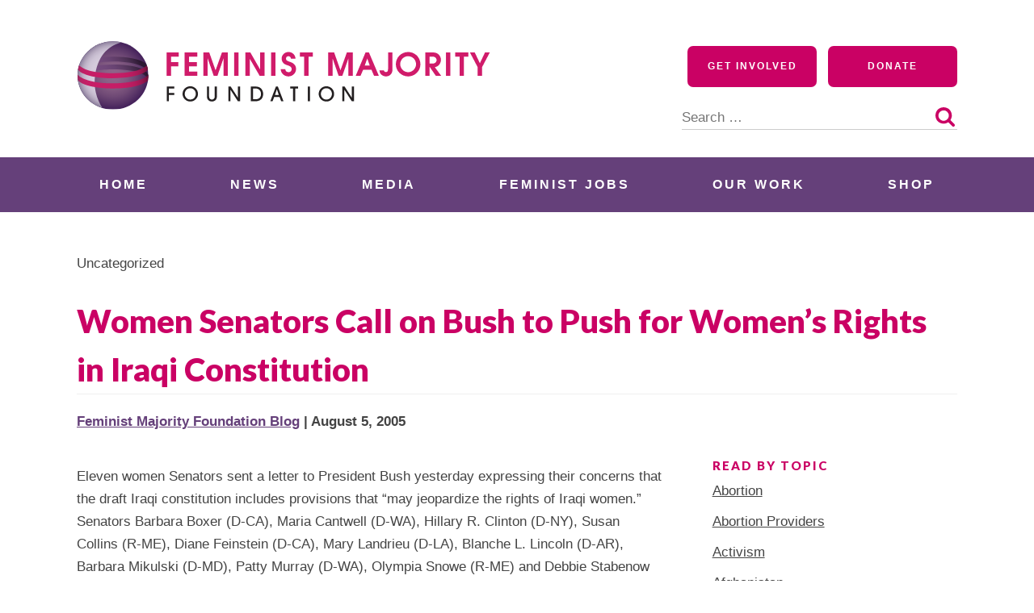

--- FILE ---
content_type: text/html; charset=UTF-8
request_url: https://feminist.org/news/women-senators-call-on-bush-to-push-for-womens-rights-in-iraqi-constitution/
body_size: 20723
content:
<!doctype html>
<html lang="en-US">
<head>
	<meta charset="UTF-8">
	<meta name="viewport" content="width=device-width, initial-scale=1">
	<link rel="profile" href="http://gmpg.org/xfn/11">

	<meta name='robots' content='index, follow, max-image-preview:large, max-snippet:-1, max-video-preview:-1' />

	<!-- This site is optimized with the Yoast SEO plugin v26.6 - https://yoast.com/wordpress/plugins/seo/ -->
	<title>Women Senators Call on Bush to Push for Women&#039;s Rights in Iraqi Constitution - Feminist Majority Foundation</title>
	<link rel="canonical" href="https://feminist.org/news/women-senators-call-on-bush-to-push-for-womens-rights-in-iraqi-constitution/" />
	<meta property="og:locale" content="en_US" />
	<meta property="og:type" content="article" />
	<meta property="og:title" content="Women Senators Call on Bush to Push for Women&#039;s Rights in Iraqi Constitution - Feminist Majority Foundation" />
	<meta property="og:description" content="Eleven women Senators sent a letter to President Bush yesterday expressing their concerns that the draft Iraqi constitution includes provisions that &#8220;may jeopardize the rights of Iraqi women.&#8221; Senators Barbara Boxer (D-CA), Maria Cantwell (D-WA), Hillary R. Clinton (D-NY), Susan Collins (R-ME), Diane Feinstein (D-CA), Mary Landrieu (D-LA), Blanche L. Lincoln (D-AR), Barbara Mikulski (D-MD), [&hellip;]" />
	<meta property="og:url" content="https://feminist.org/news/women-senators-call-on-bush-to-push-for-womens-rights-in-iraqi-constitution/" />
	<meta property="og:site_name" content="Feminist Majority Foundation" />
	<meta property="article:published_time" content="2005-08-05T04:00:00+00:00" />
	<meta property="article:modified_time" content="2020-03-04T19:43:11+00:00" />
	<meta name="author" content="Feminist Majority Foundation Blog" />
	<meta name="twitter:card" content="summary_large_image" />
	<meta name="twitter:label1" content="Written by" />
	<meta name="twitter:data1" content="Feminist Majority Foundation Blog" />
	<meta name="twitter:label2" content="Est. reading time" />
	<meta name="twitter:data2" content="2 minutes" />
	<script type="application/ld+json" class="yoast-schema-graph">{"@context":"https://schema.org","@graph":[{"@type":"Article","@id":"https://feminist.org/news/women-senators-call-on-bush-to-push-for-womens-rights-in-iraqi-constitution/#article","isPartOf":{"@id":"https://feminist.org/news/women-senators-call-on-bush-to-push-for-womens-rights-in-iraqi-constitution/"},"author":[{"@id":"https://feminist.org/#/schema/person/f6b53174fb17ca07143ca55c4f7651fe"}],"headline":"Women Senators Call on Bush to Push for Women&#8217;s Rights in Iraqi Constitution","datePublished":"2005-08-05T04:00:00+00:00","dateModified":"2020-03-04T19:43:11+00:00","mainEntityOfPage":{"@id":"https://feminist.org/news/women-senators-call-on-bush-to-push-for-womens-rights-in-iraqi-constitution/"},"wordCount":320,"publisher":{"@id":"https://feminist.org/#organization"},"inLanguage":"en-US"},{"@type":"WebPage","@id":"https://feminist.org/news/women-senators-call-on-bush-to-push-for-womens-rights-in-iraqi-constitution/","url":"https://feminist.org/news/women-senators-call-on-bush-to-push-for-womens-rights-in-iraqi-constitution/","name":"Women Senators Call on Bush to Push for Women's Rights in Iraqi Constitution - Feminist Majority Foundation","isPartOf":{"@id":"https://feminist.org/#website"},"datePublished":"2005-08-05T04:00:00+00:00","dateModified":"2020-03-04T19:43:11+00:00","breadcrumb":{"@id":"https://feminist.org/news/women-senators-call-on-bush-to-push-for-womens-rights-in-iraqi-constitution/#breadcrumb"},"inLanguage":"en-US","potentialAction":[{"@type":"ReadAction","target":["https://feminist.org/news/women-senators-call-on-bush-to-push-for-womens-rights-in-iraqi-constitution/"]}]},{"@type":"BreadcrumbList","@id":"https://feminist.org/news/women-senators-call-on-bush-to-push-for-womens-rights-in-iraqi-constitution/#breadcrumb","itemListElement":[{"@type":"ListItem","position":1,"name":"Home","item":"https://feminist.org/"},{"@type":"ListItem","position":2,"name":"News","item":"https://feminist.org/news/"},{"@type":"ListItem","position":3,"name":"Women Senators Call on Bush to Push for Women&#8217;s Rights in Iraqi Constitution"}]},{"@type":"WebSite","@id":"https://feminist.org/#website","url":"https://feminist.org/","name":"Feminist Majority Foundation","description":"","publisher":{"@id":"https://feminist.org/#organization"},"potentialAction":[{"@type":"SearchAction","target":{"@type":"EntryPoint","urlTemplate":"https://feminist.org/?s={search_term_string}"},"query-input":{"@type":"PropertyValueSpecification","valueRequired":true,"valueName":"search_term_string"}}],"inLanguage":"en-US"},{"@type":"Organization","@id":"https://feminist.org/#organization","name":"Feminist Majority Foundation","url":"https://feminist.org/","logo":{"@type":"ImageObject","inLanguage":"en-US","@id":"https://feminist.org/#/schema/logo/image/","url":"https://feminist.org/wp-content/uploads/2020/06/fmf-logo-horizontal.svg","contentUrl":"https://feminist.org/wp-content/uploads/2020/06/fmf-logo-horizontal.svg","width":512,"height":86,"caption":"Feminist Majority Foundation"},"image":{"@id":"https://feminist.org/#/schema/logo/image/"}},{"@type":"Person","@id":"https://feminist.org/#/schema/person/f6b53174fb17ca07143ca55c4f7651fe","name":"Feminist Majority Foundation Blog","image":{"@type":"ImageObject","inLanguage":"en-US","@id":"https://feminist.org/#/schema/person/image/769172f6f4a8aff2ee98ce22a039eef0","url":"https://secure.gravatar.com/avatar/6f73d0fdff07d4ca80fe7a8226151db54c4d13cef1209f065ba269c1c46dd137?s=96&d=identicon&r=g","contentUrl":"https://secure.gravatar.com/avatar/6f73d0fdff07d4ca80fe7a8226151db54c4d13cef1209f065ba269c1c46dd137?s=96&d=identicon&r=g","caption":"Feminist Majority Foundation Blog"},"url":"https://feminist.org/news/author/femblogadmin/"}]}</script>
	<!-- / Yoast SEO plugin. -->


<link rel='dns-prefetch' href='//a.omappapi.com' />
<link rel='dns-prefetch' href='//www.googletagmanager.com' />
<link rel='dns-prefetch' href='//use.typekit.net' />
<link rel='dns-prefetch' href='//fonts.googleapis.com' />
<link rel="alternate" type="application/rss+xml" title="Feminist Majority Foundation &raquo; Feed" href="https://feminist.org/feed/" />
<link rel="alternate" type="application/rss+xml" title="Feminist Majority Foundation &raquo; Comments Feed" href="https://feminist.org/comments/feed/" />
<link rel="alternate" title="oEmbed (JSON)" type="application/json+oembed" href="https://feminist.org/wp-json/oembed/1.0/embed?url=https%3A%2F%2Ffeminist.org%2Fnews%2Fwomen-senators-call-on-bush-to-push-for-womens-rights-in-iraqi-constitution%2F" />
<link rel="alternate" title="oEmbed (XML)" type="text/xml+oembed" href="https://feminist.org/wp-json/oembed/1.0/embed?url=https%3A%2F%2Ffeminist.org%2Fnews%2Fwomen-senators-call-on-bush-to-push-for-womens-rights-in-iraqi-constitution%2F&#038;format=xml" />
<style id='wp-img-auto-sizes-contain-inline-css' type='text/css'>
img:is([sizes=auto i],[sizes^="auto," i]){contain-intrinsic-size:3000px 1500px}
/*# sourceURL=wp-img-auto-sizes-contain-inline-css */
</style>
<style id='wp-emoji-styles-inline-css' type='text/css'>

	img.wp-smiley, img.emoji {
		display: inline !important;
		border: none !important;
		box-shadow: none !important;
		height: 1em !important;
		width: 1em !important;
		margin: 0 0.07em !important;
		vertical-align: -0.1em !important;
		background: none !important;
		padding: 0 !important;
	}
/*# sourceURL=wp-emoji-styles-inline-css */
</style>
<style id='wp-block-library-inline-css' type='text/css'>
:root{--wp-block-synced-color:#7a00df;--wp-block-synced-color--rgb:122,0,223;--wp-bound-block-color:var(--wp-block-synced-color);--wp-editor-canvas-background:#ddd;--wp-admin-theme-color:#007cba;--wp-admin-theme-color--rgb:0,124,186;--wp-admin-theme-color-darker-10:#006ba1;--wp-admin-theme-color-darker-10--rgb:0,107,160.5;--wp-admin-theme-color-darker-20:#005a87;--wp-admin-theme-color-darker-20--rgb:0,90,135;--wp-admin-border-width-focus:2px}@media (min-resolution:192dpi){:root{--wp-admin-border-width-focus:1.5px}}.wp-element-button{cursor:pointer}:root .has-very-light-gray-background-color{background-color:#eee}:root .has-very-dark-gray-background-color{background-color:#313131}:root .has-very-light-gray-color{color:#eee}:root .has-very-dark-gray-color{color:#313131}:root .has-vivid-green-cyan-to-vivid-cyan-blue-gradient-background{background:linear-gradient(135deg,#00d084,#0693e3)}:root .has-purple-crush-gradient-background{background:linear-gradient(135deg,#34e2e4,#4721fb 50%,#ab1dfe)}:root .has-hazy-dawn-gradient-background{background:linear-gradient(135deg,#faaca8,#dad0ec)}:root .has-subdued-olive-gradient-background{background:linear-gradient(135deg,#fafae1,#67a671)}:root .has-atomic-cream-gradient-background{background:linear-gradient(135deg,#fdd79a,#004a59)}:root .has-nightshade-gradient-background{background:linear-gradient(135deg,#330968,#31cdcf)}:root .has-midnight-gradient-background{background:linear-gradient(135deg,#020381,#2874fc)}:root{--wp--preset--font-size--normal:16px;--wp--preset--font-size--huge:42px}.has-regular-font-size{font-size:1em}.has-larger-font-size{font-size:2.625em}.has-normal-font-size{font-size:var(--wp--preset--font-size--normal)}.has-huge-font-size{font-size:var(--wp--preset--font-size--huge)}.has-text-align-center{text-align:center}.has-text-align-left{text-align:left}.has-text-align-right{text-align:right}.has-fit-text{white-space:nowrap!important}#end-resizable-editor-section{display:none}.aligncenter{clear:both}.items-justified-left{justify-content:flex-start}.items-justified-center{justify-content:center}.items-justified-right{justify-content:flex-end}.items-justified-space-between{justify-content:space-between}.screen-reader-text{border:0;clip-path:inset(50%);height:1px;margin:-1px;overflow:hidden;padding:0;position:absolute;width:1px;word-wrap:normal!important}.screen-reader-text:focus{background-color:#ddd;clip-path:none;color:#444;display:block;font-size:1em;height:auto;left:5px;line-height:normal;padding:15px 23px 14px;text-decoration:none;top:5px;width:auto;z-index:100000}html :where(.has-border-color){border-style:solid}html :where([style*=border-top-color]){border-top-style:solid}html :where([style*=border-right-color]){border-right-style:solid}html :where([style*=border-bottom-color]){border-bottom-style:solid}html :where([style*=border-left-color]){border-left-style:solid}html :where([style*=border-width]){border-style:solid}html :where([style*=border-top-width]){border-top-style:solid}html :where([style*=border-right-width]){border-right-style:solid}html :where([style*=border-bottom-width]){border-bottom-style:solid}html :where([style*=border-left-width]){border-left-style:solid}html :where(img[class*=wp-image-]){height:auto;max-width:100%}:where(figure){margin:0 0 1em}html :where(.is-position-sticky){--wp-admin--admin-bar--position-offset:var(--wp-admin--admin-bar--height,0px)}@media screen and (max-width:600px){html :where(.is-position-sticky){--wp-admin--admin-bar--position-offset:0px}}

/*# sourceURL=wp-block-library-inline-css */
</style><style id='global-styles-inline-css' type='text/css'>
:root{--wp--preset--aspect-ratio--square: 1;--wp--preset--aspect-ratio--4-3: 4/3;--wp--preset--aspect-ratio--3-4: 3/4;--wp--preset--aspect-ratio--3-2: 3/2;--wp--preset--aspect-ratio--2-3: 2/3;--wp--preset--aspect-ratio--16-9: 16/9;--wp--preset--aspect-ratio--9-16: 9/16;--wp--preset--color--black: #000000;--wp--preset--color--cyan-bluish-gray: #abb8c3;--wp--preset--color--white: #ffffff;--wp--preset--color--pale-pink: #f78da7;--wp--preset--color--vivid-red: #cf2e2e;--wp--preset--color--luminous-vivid-orange: #ff6900;--wp--preset--color--luminous-vivid-amber: #fcb900;--wp--preset--color--light-green-cyan: #7bdcb5;--wp--preset--color--vivid-green-cyan: #00d084;--wp--preset--color--pale-cyan-blue: #8ed1fc;--wp--preset--color--vivid-cyan-blue: #0693e3;--wp--preset--color--vivid-purple: #9b51e0;--wp--preset--color--navy: #062635;--wp--preset--color--dark-purple: #523466;--wp--preset--color--bright-purple: #65407A;--wp--preset--color--raspberry: #ca0164;--wp--preset--color--dark: #444444;--wp--preset--color--grey: #f0f0f0;--wp--preset--color--light-grey: #f5f5f5;--wp--preset--gradient--vivid-cyan-blue-to-vivid-purple: linear-gradient(135deg,rgb(6,147,227) 0%,rgb(155,81,224) 100%);--wp--preset--gradient--light-green-cyan-to-vivid-green-cyan: linear-gradient(135deg,rgb(122,220,180) 0%,rgb(0,208,130) 100%);--wp--preset--gradient--luminous-vivid-amber-to-luminous-vivid-orange: linear-gradient(135deg,rgb(252,185,0) 0%,rgb(255,105,0) 100%);--wp--preset--gradient--luminous-vivid-orange-to-vivid-red: linear-gradient(135deg,rgb(255,105,0) 0%,rgb(207,46,46) 100%);--wp--preset--gradient--very-light-gray-to-cyan-bluish-gray: linear-gradient(135deg,rgb(238,238,238) 0%,rgb(169,184,195) 100%);--wp--preset--gradient--cool-to-warm-spectrum: linear-gradient(135deg,rgb(74,234,220) 0%,rgb(151,120,209) 20%,rgb(207,42,186) 40%,rgb(238,44,130) 60%,rgb(251,105,98) 80%,rgb(254,248,76) 100%);--wp--preset--gradient--blush-light-purple: linear-gradient(135deg,rgb(255,206,236) 0%,rgb(152,150,240) 100%);--wp--preset--gradient--blush-bordeaux: linear-gradient(135deg,rgb(254,205,165) 0%,rgb(254,45,45) 50%,rgb(107,0,62) 100%);--wp--preset--gradient--luminous-dusk: linear-gradient(135deg,rgb(255,203,112) 0%,rgb(199,81,192) 50%,rgb(65,88,208) 100%);--wp--preset--gradient--pale-ocean: linear-gradient(135deg,rgb(255,245,203) 0%,rgb(182,227,212) 50%,rgb(51,167,181) 100%);--wp--preset--gradient--electric-grass: linear-gradient(135deg,rgb(202,248,128) 0%,rgb(113,206,126) 100%);--wp--preset--gradient--midnight: linear-gradient(135deg,rgb(2,3,129) 0%,rgb(40,116,252) 100%);--wp--preset--font-size--small: 13px;--wp--preset--font-size--medium: 20px;--wp--preset--font-size--large: 36px;--wp--preset--font-size--x-large: 42px;--wp--preset--spacing--20: 0.44rem;--wp--preset--spacing--30: 0.67rem;--wp--preset--spacing--40: 1rem;--wp--preset--spacing--50: 1.5rem;--wp--preset--spacing--60: 2.25rem;--wp--preset--spacing--70: 3.38rem;--wp--preset--spacing--80: 5.06rem;--wp--preset--shadow--natural: 6px 6px 9px rgba(0, 0, 0, 0.2);--wp--preset--shadow--deep: 12px 12px 50px rgba(0, 0, 0, 0.4);--wp--preset--shadow--sharp: 6px 6px 0px rgba(0, 0, 0, 0.2);--wp--preset--shadow--outlined: 6px 6px 0px -3px rgb(255, 255, 255), 6px 6px rgb(0, 0, 0);--wp--preset--shadow--crisp: 6px 6px 0px rgb(0, 0, 0);}:where(.is-layout-flex){gap: 0.5em;}:where(.is-layout-grid){gap: 0.5em;}body .is-layout-flex{display: flex;}.is-layout-flex{flex-wrap: wrap;align-items: center;}.is-layout-flex > :is(*, div){margin: 0;}body .is-layout-grid{display: grid;}.is-layout-grid > :is(*, div){margin: 0;}:where(.wp-block-columns.is-layout-flex){gap: 2em;}:where(.wp-block-columns.is-layout-grid){gap: 2em;}:where(.wp-block-post-template.is-layout-flex){gap: 1.25em;}:where(.wp-block-post-template.is-layout-grid){gap: 1.25em;}.has-black-color{color: var(--wp--preset--color--black) !important;}.has-cyan-bluish-gray-color{color: var(--wp--preset--color--cyan-bluish-gray) !important;}.has-white-color{color: var(--wp--preset--color--white) !important;}.has-pale-pink-color{color: var(--wp--preset--color--pale-pink) !important;}.has-vivid-red-color{color: var(--wp--preset--color--vivid-red) !important;}.has-luminous-vivid-orange-color{color: var(--wp--preset--color--luminous-vivid-orange) !important;}.has-luminous-vivid-amber-color{color: var(--wp--preset--color--luminous-vivid-amber) !important;}.has-light-green-cyan-color{color: var(--wp--preset--color--light-green-cyan) !important;}.has-vivid-green-cyan-color{color: var(--wp--preset--color--vivid-green-cyan) !important;}.has-pale-cyan-blue-color{color: var(--wp--preset--color--pale-cyan-blue) !important;}.has-vivid-cyan-blue-color{color: var(--wp--preset--color--vivid-cyan-blue) !important;}.has-vivid-purple-color{color: var(--wp--preset--color--vivid-purple) !important;}.has-black-background-color{background-color: var(--wp--preset--color--black) !important;}.has-cyan-bluish-gray-background-color{background-color: var(--wp--preset--color--cyan-bluish-gray) !important;}.has-white-background-color{background-color: var(--wp--preset--color--white) !important;}.has-pale-pink-background-color{background-color: var(--wp--preset--color--pale-pink) !important;}.has-vivid-red-background-color{background-color: var(--wp--preset--color--vivid-red) !important;}.has-luminous-vivid-orange-background-color{background-color: var(--wp--preset--color--luminous-vivid-orange) !important;}.has-luminous-vivid-amber-background-color{background-color: var(--wp--preset--color--luminous-vivid-amber) !important;}.has-light-green-cyan-background-color{background-color: var(--wp--preset--color--light-green-cyan) !important;}.has-vivid-green-cyan-background-color{background-color: var(--wp--preset--color--vivid-green-cyan) !important;}.has-pale-cyan-blue-background-color{background-color: var(--wp--preset--color--pale-cyan-blue) !important;}.has-vivid-cyan-blue-background-color{background-color: var(--wp--preset--color--vivid-cyan-blue) !important;}.has-vivid-purple-background-color{background-color: var(--wp--preset--color--vivid-purple) !important;}.has-black-border-color{border-color: var(--wp--preset--color--black) !important;}.has-cyan-bluish-gray-border-color{border-color: var(--wp--preset--color--cyan-bluish-gray) !important;}.has-white-border-color{border-color: var(--wp--preset--color--white) !important;}.has-pale-pink-border-color{border-color: var(--wp--preset--color--pale-pink) !important;}.has-vivid-red-border-color{border-color: var(--wp--preset--color--vivid-red) !important;}.has-luminous-vivid-orange-border-color{border-color: var(--wp--preset--color--luminous-vivid-orange) !important;}.has-luminous-vivid-amber-border-color{border-color: var(--wp--preset--color--luminous-vivid-amber) !important;}.has-light-green-cyan-border-color{border-color: var(--wp--preset--color--light-green-cyan) !important;}.has-vivid-green-cyan-border-color{border-color: var(--wp--preset--color--vivid-green-cyan) !important;}.has-pale-cyan-blue-border-color{border-color: var(--wp--preset--color--pale-cyan-blue) !important;}.has-vivid-cyan-blue-border-color{border-color: var(--wp--preset--color--vivid-cyan-blue) !important;}.has-vivid-purple-border-color{border-color: var(--wp--preset--color--vivid-purple) !important;}.has-vivid-cyan-blue-to-vivid-purple-gradient-background{background: var(--wp--preset--gradient--vivid-cyan-blue-to-vivid-purple) !important;}.has-light-green-cyan-to-vivid-green-cyan-gradient-background{background: var(--wp--preset--gradient--light-green-cyan-to-vivid-green-cyan) !important;}.has-luminous-vivid-amber-to-luminous-vivid-orange-gradient-background{background: var(--wp--preset--gradient--luminous-vivid-amber-to-luminous-vivid-orange) !important;}.has-luminous-vivid-orange-to-vivid-red-gradient-background{background: var(--wp--preset--gradient--luminous-vivid-orange-to-vivid-red) !important;}.has-very-light-gray-to-cyan-bluish-gray-gradient-background{background: var(--wp--preset--gradient--very-light-gray-to-cyan-bluish-gray) !important;}.has-cool-to-warm-spectrum-gradient-background{background: var(--wp--preset--gradient--cool-to-warm-spectrum) !important;}.has-blush-light-purple-gradient-background{background: var(--wp--preset--gradient--blush-light-purple) !important;}.has-blush-bordeaux-gradient-background{background: var(--wp--preset--gradient--blush-bordeaux) !important;}.has-luminous-dusk-gradient-background{background: var(--wp--preset--gradient--luminous-dusk) !important;}.has-pale-ocean-gradient-background{background: var(--wp--preset--gradient--pale-ocean) !important;}.has-electric-grass-gradient-background{background: var(--wp--preset--gradient--electric-grass) !important;}.has-midnight-gradient-background{background: var(--wp--preset--gradient--midnight) !important;}.has-small-font-size{font-size: var(--wp--preset--font-size--small) !important;}.has-medium-font-size{font-size: var(--wp--preset--font-size--medium) !important;}.has-large-font-size{font-size: var(--wp--preset--font-size--large) !important;}.has-x-large-font-size{font-size: var(--wp--preset--font-size--x-large) !important;}
/*# sourceURL=global-styles-inline-css */
</style>

<style id='classic-theme-styles-inline-css' type='text/css'>
/*! This file is auto-generated */
.wp-block-button__link{color:#fff;background-color:#32373c;border-radius:9999px;box-shadow:none;text-decoration:none;padding:calc(.667em + 2px) calc(1.333em + 2px);font-size:1.125em}.wp-block-file__button{background:#32373c;color:#fff;text-decoration:none}
/*# sourceURL=/wp-includes/css/classic-themes.min.css */
</style>
<link rel='stylesheet' id='blockslider-preview-style-css' href='https://feminist.org/wp-content/plugins/block-slider/css/slider-preview.css?ver=latest_new' type='text/css' media='all' />
<link rel='stylesheet' id='custom-typekit-css-css' href='https://use.typekit.net/rbs4wpk.css?ver=2.1.0' type='text/css' media='all' />
<link rel='stylesheet' id='wppa_style-css' href='https://feminist.org/wp-content/plugins/wp-photo-album-plus/wppa-style.css?ver=251216-155819' type='text/css' media='all' />
<style id='wppa_style-inline-css' type='text/css'>

.wppa-box {	border-style: solid; border-width:1px;border-radius:6px; -moz-border-radius:6px;margin-bottom:8px;background-color:#eeeeee;border-color:#cccccc; }
.wppa-mini-box { border-style: solid; border-width:1px;border-radius:2px;border-color:#cccccc; }
.wppa-cover-box {  }
.wppa-cover-text-frame {  }
.wppa-box-text {  }
.wppa-box-text, .wppa-box-text-nocolor { font-weight:normal; }
.wppa-thumb-text { font-weight:normal; }
.wppa-nav-text { font-weight:normal; }
.wppa-img { background-color:#eeeeee; }
.wppa-title { font-weight:bold; }
.wppa-fulldesc { font-weight:normal; }
.wppa-fulltitle { font-weight:normal; }
/*# sourceURL=wppa_style-inline-css */
</style>
<link rel='stylesheet' id='wp-components-css' href='https://feminist.org/wp-includes/css/dist/components/style.min.css?ver=6.9' type='text/css' media='all' />
<link rel='stylesheet' id='godaddy-styles-css' href='https://feminist.org/wp-content/plugins/coblocks/includes/Dependencies/GoDaddy/Styles/build/latest.css?ver=2.0.2' type='text/css' media='all' />
<link rel='stylesheet' id='gutenbergbase-style-css' href='https://feminist.org/wp-content/themes/fmf2020/style.css?ver=1.0' type='text/css' media='all' />
<link rel='stylesheet' id='fmf2020blocks-style-css' href='https://feminist.org/wp-content/themes/fmf2020/css/blocks.css?ver=1.0' type='text/css' media='all' />
<link rel='stylesheet' id='fmf2020-fonts-css' href='https://fonts.googleapis.com/css?family=Open%2BSans%3A300%2C600%2C700%2C800%7CLato%3A400%2C900&#038;subset=latin%2Clatin-ext&#038;ver=1.0' type='text/css' media='all' />
<link rel='stylesheet' id='dashicons-css' href='https://feminist.org/wp-includes/css/dashicons.min.css?ver=6.9' type='text/css' media='all' />
<link rel='stylesheet' id='yarpp-thumbnails-css' href='https://feminist.org/wp-content/plugins/yet-another-related-posts-plugin/style/styles_thumbnails.css?ver=5.30.11' type='text/css' media='all' />
<style id='yarpp-thumbnails-inline-css' type='text/css'>
.yarpp-thumbnails-horizontal .yarpp-thumbnail {width: 130px;height: 170px;margin: 5px;margin-left: 0px;}.yarpp-thumbnail > img, .yarpp-thumbnail-default {width: 120px;height: 120px;margin: 5px;}.yarpp-thumbnails-horizontal .yarpp-thumbnail-title {margin: 7px;margin-top: 0px;width: 120px;}.yarpp-thumbnail-default > img {min-height: 120px;min-width: 120px;}
.yarpp-thumbnails-horizontal .yarpp-thumbnail {width: 130px;height: 170px;margin: 5px;margin-left: 0px;}.yarpp-thumbnail > img, .yarpp-thumbnail-default {width: 120px;height: 120px;margin: 5px;}.yarpp-thumbnails-horizontal .yarpp-thumbnail-title {margin: 7px;margin-top: 0px;width: 120px;}.yarpp-thumbnail-default > img {min-height: 120px;min-width: 120px;}
/*# sourceURL=yarpp-thumbnails-inline-css */
</style>
<link rel='stylesheet' id='yarppRelatedCss-css' href='https://feminist.org/wp-content/plugins/yet-another-related-posts-plugin/style/related.css?ver=5.30.11' type='text/css' media='all' />
<script type="text/javascript" src="https://feminist.org/wp-includes/js/dist/hooks.min.js?ver=dd5603f07f9220ed27f1" id="wp-hooks-js"></script>
<script type="text/javascript" src="https://feminist.org/wp-includes/js/dist/i18n.min.js?ver=c26c3dc7bed366793375" id="wp-i18n-js"></script>
<script type="text/javascript" id="wp-i18n-js-after">
/* <![CDATA[ */
wp.i18n.setLocaleData( { 'text direction\u0004ltr': [ 'ltr' ] } );
//# sourceURL=wp-i18n-js-after
/* ]]> */
</script>
<script type="text/javascript" src="https://feminist.org/wp-content/plugins/wp-photo-album-plus/js/wppa-decls.js?ver=251216-205819" id="wppa-decls-js"></script>
<script type="text/javascript" id="wppa-decls-js-after">
/* <![CDATA[ */
const { __ } = wp.i18n;

wppaSiteUrl = "https://feminist.org",
wppaThumbPageSize = 0,
wppaResizeEndDelay = 200,
wppaScrollEndDelay = 200,
_wppaTextDelay = 800,
wppaEasingSlide = "swing",
wppaEasingLightbox = "swing",
wppaEasingPopup = "swing",
wppaUploadButtonText = "Browse...",
wppaOvlBigBrowse = false,
wppaOvlSmallBrowse = true,
wppaImageMagickDefaultAspect = "NaN",
wppaImageDirectory = "https://feminist.org/wp-content/uploads/wppa/icons/",
wppaWppaUrl = "https://feminist.org/wp-content/plugins/wp-photo-album-plus",
wppaIncludeUrl = "https://feminist.org/wp-includes",
wppaAjaxMethod = "rest",
wppaAjaxUrl = "https://feminist.org/wp-json/wp-photo-album-plus/endPoint",
wppaAdminAjaxUrl = "https://feminist.org/wp-admin/admin-ajax.php",
wppaUploadUrl = "https://feminist.org/wp-content/uploads/wppa",
wppaIsIe = false,
wppaIsSafari = false,
wppaSlideshowNavigationType = "icons",
wppaSlideshowDefaultTimeout = 2.5,
wppaAudioHeight = 32,
wppaFilmThumbTitle = "Double click to start/stop slideshow running",
wppaClickToView = "Click to view",
wppaLang = "",
wppaVoteForMe = "Vote for me!",
wppaVotedForMe = "Voted for me",
wppaGlobalFsIconSize = "32",
wppaFsFillcolor = "#999999",
wppaFsBgcolor = "transparent",
wppaFsPolicy = "lightbox",
wppaNiceScroll = false,
wppaNiceScrollOpts = {cursorwidth:8,
cursoropacitymin:0.4,
cursorcolor:'#777777',
cursorborder:'none',
cursorborderradius:6,
autohidemode:'leave',
nativeparentscrolling:false,
preservenativescrolling:false,
bouncescroll:false,
smoothscroll:true,
cursorborder:'2px solid transparent',},
wppaVersion = "9.1.05.004",
wppaBackgroundColorImage = "#eeeeee",
wppaPopupLinkType = "photo",
wppaAnimationType = "fadeover",
wppaAnimationSpeed = 800,
wppaThumbnailAreaDelta = 14,
wppaTextFrameDelta = 181,
wppaBoxDelta = 14,
wppaFilmShowGlue = true,
wppaMiniTreshold = 500,
wppaRatingOnce = false,
wppaHideWhenEmpty = false,
wppaBGcolorNumbar = "#cccccc",
wppaBcolorNumbar = "#cccccc",
wppaBGcolorNumbarActive = "#333333",
wppaBcolorNumbarActive = "#333333",
wppaFontFamilyNumbar = "",
wppaFontSizeNumbar = "px",
wppaFontColorNumbar = "#777777",
wppaFontWeightNumbar = "normal",
wppaFontFamilyNumbarActive = "",
wppaFontSizeNumbarActive = "px",
wppaFontColorNumbarActive = "#777777",
wppaFontWeightNumbarActive = "bold",
wppaNumbarMax = "10",
wppaNextOnCallback = false,
wppaStarOpacity = 0.2,
wppaEmailRequired = "required",
wppaSlideBorderWidth = 0,
wppaAllowAjax = true,
wppaThumbTargetBlank = false,
wppaRatingMax = 5,
wppaRatingDisplayType = "graphic",
wppaRatingPrec = 2,
wppaStretch = false,
wppaMinThumbSpace = 4,
wppaThumbSpaceAuto = true,
wppaMagnifierCursor = "magnifier-small.png",
wppaAutoOpenComments = true,
wppaUpdateAddressLine = true,
wppaSlideSwipe = true,
wppaMaxCoverWidth = 1024,
wppaSlideToFullpopup = false,
wppaComAltSize = 75,
wppaBumpViewCount = true,
wppaBumpClickCount = false,
wppaShareHideWhenRunning = false,
wppaFotomoto = false,
wppaFotomotoHideWhenRunning = false,
wppaCommentRequiredAfterVote = false,
wppaFotomotoMinWidth = 400,
wppaOvlHires = true,
wppaSlideVideoStart = false,
wppaSlideAudioStart = false,
wppaOvlRadius = 12,
wppaOvlBorderWidth = 8,
wppaThemeStyles = "",
wppaStickyHeaderHeight = 0,
wppaRenderModal = false,
wppaModalQuitImg = "url(https://feminist.org/wp-content/uploads/wppa/icons/smallcross-black.gif )",
wppaBoxRadius = "6",
wppaModalBgColor = "#ffffff",
wppaUploadEdit = "-none-",
wppaSvgFillcolor = "#666666",
wppaSvgBgcolor = "#dddddd",
wppaOvlSvgFillcolor = "#999999",
wppaOvlSvgBgcolor = "#ffffff",
wppaSvgCornerStyle = "medium",
wppaHideRightClick = false,
wppaGeoZoom = 10,
wppaLazyLoad = false,
wppaAreaMaxFrac = 0,
wppaAreaMaxFracSlide = 0,
wppaAreaMaxFracAudio = 0,
wppaIconSizeNormal = "default",
wppaIconSizeSlide = "default",
wppaResponseSpeed = 0,
wppaExtendedResizeCount = 0,
wppaExtendedResizeDelay = 1000,
wppaCoverSpacing = 8,
wppaFilmonlyContinuous = false,
wppaNoAnimateOnMobile = false,
wppaAjaxScroll = true,
wppaThumbSize = 100,
wppaTfMargin = 4,
wppaRequestInfoDialogText = "Please specify your question",
wppaThumbAspect = 0.75,
wppaStartStopNew = false,
wppaSlideVideoPauseStop = false,
wppaThumbNolink = false;
wppaOvlTxtHeight = "auto",
wppaOvlOpacity = 0.8,
wppaOvlOnclickType = "none",
wppaOvlTheme = "black",
wppaOvlAnimSpeed = 300,
wppaOvlSlideSpeedDefault = 5000,
wppaVer4WindowWidth = 800,
wppaVer4WindowHeight = 600,
wppaOvlShowCounter = true,
wppaOvlFontFamily = "",
wppaOvlFontSize = "10",
wppaOvlFontColor = "",
wppaOvlFontWeight = "bold",
wppaOvlLineHeight = "10",
wppaOvlVideoStart = true,
wppaOvlAudioStart = true,
wppaOvlSlideStartDefault = true,
wppaOvlShowStartStop = true,
wppaIsMobile = false,
wppaIsIpad = false,
wppaOvlIconSize = "32px",
wppaOvlBrowseOnClick = false,
wppaOvlGlobal = false,
wppaPhotoDirectory = "https://feminist.org/wp-content/uploads/wppa/",
wppaThumbDirectory = "https://feminist.org/wp-content/uploads/wppa/thumbs/",
wppaTempDirectory = "https://feminist.org/wp-content/uploads/wppa/temp/",
wppaFontDirectory = "https://feminist.org/wp-content/uploads/wppa/fonts/",
wppaOutputType = "-none-",
wppaOvlNavIconSize = 32,
wppaOvlVideoPauseStop = false;var
wppaShortcodeTemplate = "";
wppaShortcodeTemplateId = "";
//# sourceURL=wppa-decls-js-after
/* ]]> */
</script>
<script type="text/javascript" src="https://feminist.org/wp-includes/js/jquery/jquery.min.js?ver=3.7.1" id="jquery-core-js"></script>
<script type="text/javascript" src="https://feminist.org/wp-includes/js/jquery/jquery-migrate.min.js?ver=3.4.1" id="jquery-migrate-js"></script>
<script type="text/javascript" src="https://feminist.org/wp-includes/js/jquery/jquery.form.min.js?ver=4.3.0" id="jquery-form-js"></script>
<script type="text/javascript" src="https://feminist.org/wp-includes/js/imagesloaded.min.js?ver=5.0.0" id="imagesloaded-js"></script>
<script type="text/javascript" src="https://feminist.org/wp-includes/js/masonry.min.js?ver=4.2.2" id="masonry-js"></script>
<script type="text/javascript" src="https://feminist.org/wp-includes/js/jquery/jquery.masonry.min.js?ver=3.1.2b" id="jquery-masonry-js"></script>
<script type="text/javascript" src="https://feminist.org/wp-includes/js/jquery/ui/core.min.js?ver=1.13.3" id="jquery-ui-core-js"></script>
<script type="text/javascript" src="https://feminist.org/wp-includes/js/jquery/ui/mouse.min.js?ver=1.13.3" id="jquery-ui-mouse-js"></script>
<script type="text/javascript" src="https://feminist.org/wp-includes/js/jquery/ui/resizable.min.js?ver=1.13.3" id="jquery-ui-resizable-js"></script>
<script type="text/javascript" src="https://feminist.org/wp-includes/js/jquery/ui/draggable.min.js?ver=1.13.3" id="jquery-ui-draggable-js"></script>
<script type="text/javascript" src="https://feminist.org/wp-includes/js/jquery/ui/controlgroup.min.js?ver=1.13.3" id="jquery-ui-controlgroup-js"></script>
<script type="text/javascript" src="https://feminist.org/wp-includes/js/jquery/ui/checkboxradio.min.js?ver=1.13.3" id="jquery-ui-checkboxradio-js"></script>
<script type="text/javascript" src="https://feminist.org/wp-includes/js/jquery/ui/button.min.js?ver=1.13.3" id="jquery-ui-button-js"></script>
<script type="text/javascript" src="https://feminist.org/wp-includes/js/jquery/ui/dialog.min.js?ver=1.13.3" id="jquery-ui-dialog-js"></script>
<script type="text/javascript" id="wppa-all-js-extra">
/* <![CDATA[ */
var wppaObj = {"restUrl":"https://feminist.org/wp-json/","restNonce":"8135a57a85"};
//# sourceURL=wppa-all-js-extra
/* ]]> */
</script>
<script type="text/javascript" src="https://feminist.org/wp-content/plugins/wp-photo-album-plus/js/wppa-all.js?ver=251216-205819" id="wppa-all-js"></script>
<script type="text/javascript" src="https://feminist.org/wp-content/plugins/wp-photo-album-plus/vendor/jquery-easing/jquery.easing.min.js?ver=9.1.05.004" id="nicescrollr-easing-min-js-js"></script>

<!-- Google tag (gtag.js) snippet added by Site Kit -->
<!-- Google Analytics snippet added by Site Kit -->
<script type="text/javascript" src="https://www.googletagmanager.com/gtag/js?id=GT-NBQJDVN" id="google_gtagjs-js" async></script>
<script type="text/javascript" id="google_gtagjs-js-after">
/* <![CDATA[ */
window.dataLayer = window.dataLayer || [];function gtag(){dataLayer.push(arguments);}
gtag("set","linker",{"domains":["feminist.org"]});
gtag("js", new Date());
gtag("set", "developer_id.dZTNiMT", true);
gtag("config", "GT-NBQJDVN");
//# sourceURL=google_gtagjs-js-after
/* ]]> */
</script>
<link rel="https://api.w.org/" href="https://feminist.org/wp-json/" /><link rel="alternate" title="JSON" type="application/json" href="https://feminist.org/wp-json/wp/v2/posts/40203" /><link rel="EditURI" type="application/rsd+xml" title="RSD" href="https://feminist.org/xmlrpc.php?rsd" />
<link rel='shortlink' href='https://feminist.org/?p=40203' />

<!-- This site is using AdRotate v5.16 to display their advertisements - https://ajdg.solutions/ -->
<!-- AdRotate CSS -->
<style type="text/css" media="screen">
	.g { margin:0px; padding:0px; overflow:hidden; line-height:1; zoom:1; }
	.g img { height:auto; }
	.g-col { position:relative; float:left; }
	.g-col:first-child { margin-left: 0; }
	.g-col:last-child { margin-right: 0; }
	.g-1 { margin:1px 1px 1px 1px; }
	@media only screen and (max-width: 480px) {
		.g-col, .g-dyn, .g-single { width:100%; margin-left:0; margin-right:0; }
	}
</style>
<!-- /AdRotate CSS -->

<meta name="generator" content="Site Kit by Google 1.168.0" /><!-- Global site tag (gtag.js) - Google Analytics -->
<script async src="https://www.googletagmanager.com/gtag/js?id=UA-2853696-1"></script>
<script>
  window.dataLayer = window.dataLayer || [];
  function gtag(){dataLayer.push(arguments);}
  gtag('js', new Date());

  gtag('config', 'UA-2853696-1');
</script>

<!-- Facebook Pixel Code -->
<script>
!function(f,b,e,v,n,t,s)
{if(f.fbq)return;n=f.fbq=function(){n.callMethod?
n.callMethod.apply(n,arguments):n.queue.push(arguments)};
if(!f._fbq)f._fbq=n;n.push=n;n.loaded=!0;n.version='2.0';
n.queue=[];t=b.createElement(e);t.async=!0;
t.src=v;s=b.getElementsByTagName(e)[0];
s.parentNode.insertBefore(t,s)}(window, document,'script',
'https://connect.facebook.net/en_US/fbevents.js');
fbq('init', '1083905652114276');
fbq('track', 'PageView');
</script>
<noscript><img height="1" width="1" style="display:none"
src="https://www.facebook.com/tr?id=1083905652114276&ev=PageView&noscript=1"
/></noscript>
<!-- End Facebook Pixel Code -->
<!-- Facebook Pixel Code -->
<script>
!function(f,b,e,v,n,t,s)
{if(f.fbq)return;n=f.fbq=function(){n.callMethod?
n.callMethod.apply(n,arguments):n.queue.push(arguments)};
if(!f._fbq)f._fbq=n;n.push=n;n.loaded=!0;n.version='2.0';
n.queue=[];t=b.createElement(e);t.async=!0;
t.src=v;s=b.getElementsByTagName(e)[0];
s.parentNode.insertBefore(t,s)}(window, document,'script',
'https://connect.facebook.net/en_US/fbevents.js');
fbq('init', '1083905652114276');
fbq('track', 'PageView');
fbq(‘track’, ‘CompleteRegistration’);
</script>
<noscript><img height="1" width="1" style="display:none"
src="https://www.facebook.com/tr?id=1083905652114276&ev=PageView&noscript=1"
/></noscript>
<!-- End Facebook Pixel Code -->
<!-- EveryAction Code -->
<link rel='preload' href='https://static.everyaction.com/ea-actiontag/at.js' as='script' crossorigin='anonymous'>
<link rel='preload' href='https://static.everyaction.com/ea-actiontag/at.min.css' as='style'>
<script type='text/javascript' src='https://static.everyaction.com/ea-actiontag/at.js' crossorigin='anonymous'></script>
<link rel='preload' href='https://nvlupin.blob.core.windows.net/designs/CustomStylesheet_45785a26fda816ac068cf660199cb0ef38a28943285228d9078799a8c74dd894.css' as='style'>
<!-- End EveryAction Code -->

<!-- Meta Pixel Code -->
<script>
!function(f,b,e,v,n,t,s)
{if(f.fbq)return;n=f.fbq=function(){n.callMethod?
n.callMethod.apply(n,arguments):n.queue.push(arguments)};
if(!f._fbq)f._fbq=n;n.push=n;n.loaded=!0;n.version='2.0';
n.queue=[];t=b.createElement(e);t.async=!0;
t.src=v;s=b.getElementsByTagName(e)[0];
s.parentNode.insertBefore(t,s)}(window, document,'script',
'https://connect.facebook.net/en_US/fbevents.js');
fbq('init', '882767673257715');
fbq('track', 'PageView');
</script>
<noscript><img height="1" width="1" style="display:none"
src="https://www.facebook.com/tr?id=882767673257715&ev=PageView&noscript=1"
/></noscript>
<!-- End Meta Pixel Code -->		<style type="text/css">
					.site-title,
			.site-description {
				position: absolute;
				clip: rect(1px, 1px, 1px, 1px);
			}
					</style>
		<script>(()=>{var o=[],i={};["on","off","toggle","show"].forEach((l=>{i[l]=function(){o.push([l,arguments])}})),window.Boxzilla=i,window.boxzilla_queue=o})();</script><link rel="icon" href="https://feminist.org/wp-content/uploads/2020/07/cropped-fmf-globe-32x32.png" sizes="32x32" />
<link rel="icon" href="https://feminist.org/wp-content/uploads/2020/07/cropped-fmf-globe-192x192.png" sizes="192x192" />
<link rel="apple-touch-icon" href="https://feminist.org/wp-content/uploads/2020/07/cropped-fmf-globe-180x180.png" />
<meta name="msapplication-TileImage" content="https://feminist.org/wp-content/uploads/2020/07/cropped-fmf-globe-270x270.png" />
		<style type="text/css" id="wp-custom-css">
			/* start protect abortion clinics */
.page-id-87672 .entry-content .ngp-form {
	    max-width: 100%;
}

.page-id-87672 .at .HeaderHtml h1 span {
	color: #000;
}
.page-id-87672 .at .HeaderHtml h1 {
	margin-top: 2rem;
}

.page-id-87672 .entry-content .ngp-form .at-inner {
	display: flex;
	gap: 2rem;
	padding-left: 3rem;
	background-color: #FF4893;
}

.page-id-87672 .ngp-form form,
.page-id-87672 .ngp-form header.at-markup.HeaderHtml {
	width: 50%;
}

.page-id-87672 .at .HeaderHtml h1 span,
.page-id-87672 .at .HeaderHtml h1 {
	background-color: transparent !important;
	font-size 36px !important;
	line-height: 0.5;
  padding-bottom: 3rem;
	font-family: "area-normal", sans-serif !important;
	font-weight: 900 !important;
	font-style: italic;
	text-align: left !important;
}


/* MOBILE */
@media screen and (max-width: 1200px) {
	.page-id-87672 .at .HeaderHtml h1 span,
.page-id-87672 .at .HeaderHtml h1 { 
	line-height: 1;
	}
	.page-id-87672 .at .HeaderHtml h2, h2.entry-title {
		line-height: 1;
	}
	.page-id-87672 .at .HeaderHtml p {
		display: none;
	}
}
@media screen and (max-width: 960px) {
	.post-87672 .entry-header h1.entry-title {
	position: absolute !important;
  height: 1px;
  width: 1px;
  overflow: hidden;
  clip: rect(1px, 1px, 1px, 1px);
	}
	.page-id-87672 .at .HeaderHtml h1 span,
	.page-id-87672 .at .HeaderHtml h1 { 
		padding-top: 20px;
		font-size: 20px !important;
		line-height: 1.2;
	}
	.page-id-87672 .at .HeaderHtml h1 {
/* 		margin-top: 0; */
	}
	.page-id-87672 .at .HeaderHtml h2,
	.page-id-87672 .at .HeaderHtml h2 span{ 
		font-size: 17px;
	}
.page-id-87672 .entry-content .ngp-form .at-inner {
		display: block;
	}
	.page-id-87672 .ngp-form form,
	.page-id-87672 .ngp-form header.at-markup.HeaderHtml {
		width: 100%;
	}
	.page-id-87672 .entry-content .ngp-form .at-inner {
		padding: 0 2rem;
	}
.page-id-87672 .at-form-submit .at-submit.btn-at.btn-at-primary {
		width: 100% !important;
	}
	.page-id-87672 .FastAction.at-markup {
		margin-top: 1.5rem !important;
} 
}
@media (max-width: 740px) { 
	.page-id-87672 .site-nav-tools {
		display: none;
	}
	.protectabortionclinicsimage {
		margin: 0 auto;
	}
	.page-id-87672 .at-markup.HeaderHtml h2 {
		display: none;
	}
	.page-id-87672 .at-markup.HeaderHtml h1 {
		border-bottom: none;
		margin-bottom: 0;
		padding-bottom: 0;
	}
}

@media screen and (min-width: 741px) {
	.mobile-only {
		display: none;
	}
}
@media (max-width: 781px) and (min-width: 768px) {
    .wp-block-column:nth-child(2n) {
       margin-left: unset;
    }
}
@media (max-width: 781px) {
 .post-87672 .wp-block-columns  {
    gap: 0;
  }
}

.page-id-87672 .at .HeaderHtml h2,
.page-id-87672 .at .HeaderHtml h2 span{
font-family: "area-normal", sans-serif !important;
font-weight: 900 !important;
font-style: italic;
	text-align: left !important;
}
.page-id-87672 .at-fields {
	background-color: transparent !important;
/* 	font-size: 1.6rem !important; */
}
.page-id-87672 .at input[type=text], .page-id-87672 .at input[type=password], .page-id-87672 .at input[type=date], .page-id-87672 .at input[type=datetime], .page-id-87672 .at input[type=datetime-local], .page-id-87672 .at input[type=month], .page-id-87672 .at input[type=week], .page-id-87672 .at input[type=email], .page-id-87672 .at input[type=number], .page-id-87672 .at input[type=search], .page-id-87672 .at input[type=tel], .page-id-87672 .at input[type=time], .page-id-87672 .at input[type=url], .page-id-87672 .at input[type=color], .page-id-87672 .at textarea,
.page-id-87672 .at label,
.page-id-87672 .at select {
    font-size: 1.6rem !important;
	height: unset !important;
	border-radius: 0 !important;
	border: none !important;
}

#lightbox-footer-content>div>div, .at label small, .at label small.optional, .at th small.optional, div.stat-title, .at label.at-text small, .at label.at-select small, .at label.at-date small, .at label.at-area small, span.iti__dial-code, p.regulations-terms {
	color: #2A2A2A !important;
}
.page-id-87672 .at .at-fieldset {
	padding: 0 !important;
}

.page-id-87672 .at-legal {
	font-size: 1.3rem !important;
}

.page-id-87672 .at-legend {
	display: none;
}

.page-id-87672 .FastAction.at-markup {
    margin-top: 5rem;
    margin-bottom: 2rem !important;
	margin-left: .625rem;
	margin-right: .625rem;
}

.page-id-87672 .at input[type=checkbox]+span:before {
    height: 2rem !important;
    width: 2rem !important;
    background-color: rgba(0, 0, 0, 1) !important;
	border: none !important;
	border-radius: 0 !important;
}

.page-id-87672 .at input[type=checkbox]+span:after {
	font-size: 1.4rem !important;
}

.page-id-87672 .updateMyProfileSection .text {
	margin-left: 1rem;
}

.page-id-87672 .at-form-submit .at-submit.btn-at.btn-at-primary {
	background-color: #000 !important;
	border-radius: 0 !important;
	font-size: 1.8rem;
	margin-bottom: 4rem;
}

.page-id-87672 .at-form-submit .at-submit.btn-at.btn-at-primary:hover {
	background-color: #663f6f !important;
}

.page-id-87672 h2, 
.page-id-87672 h3 {
	font-family: "area-normal", sans-serif;
font-weight: 900;
font-style: italic;
}

.page-id-87672 .wp-block-group.has-background {
	padding-left: 3.5rem;
	padding-right: 3.5rem;
}

.page-id-87672 .wp-block-group.has-background  p.has-large-font-size {
	max-width: 100%;
	font-family: "area-normal", sans-serif;
font-weight: 900;
font-style: italic;
	    line-height: 1.2;
}

/* end protect abortion clinics */



.pink-purple-row .gform_wrapper.gravity-theme .gfield_label {
	color: #fff;
}

.wp-block-cover__inner-container {
	position: relative;
}

p.cover-link {
	position: absolute;
	left: 0;
	right: 0;
	top: 0;
	bottom: 0;
	max-width: 100%;
}

p.cover-link a {
	height: 100%;
	width: 100%;
	display: block;
}

.slide-87190 .caption-wrap {
	background-color: transparent !important;
	opacity: 1 !important;
}

.slide-87190 .caption {
  display: block !important;
  width: auto;
  background: transparent !important;
  text-align: center;
  padding-bottom: 100px !important;
	  font-size: 6rem;
  line-height: 8rem;
	font-family: "Lato", sans-serif;
	font-weight: 900;
	color: white;
	text-shadow: 2px 2px 8px #000000;
}

.home h1.wp-block-heading {
	border-bottom: none;
	padding-top: 270px;
	text-shadow: 2px 2px 8px #000000;
}

.home h1.wp-block-heading a {
	color: white;
	text-decoration: none;
	text-shadow: 2px 2px 8px #000000;
}
h4.is-style-all-caps {
	text-transform: uppercase;
	margin-top: 1.6rem;
}
.wp-block-columns.timeline {
	gap: 0;
}

.wp-block-columns.timeline .wp-block-column {
	border-right: 5px solid #ca0164;
	padding-right: 2rem;
	margin-left: 2rem;
}

.wp-block-columns.timeline .wp-block-column:last-of-type {
	border-right: none;
}

@media screen and (max-width: 781px) {
	.wp-block-columns.timeline .wp-block-column {
		border-right: none;
		border-bottom: 5px solid #ca0164;
	}
	.wp-block-columns.timeline .wp-block-column:last-of-type {
	border-bottom: none;
}
	.wp-block-columns.timeline h4.has-text-align-right {
		text-align: left;
		margin-bottom: 1rem;
	}
}

a.wp-block-button__link.wp-element-button,
a.wp-block-button__link.wp-element-button:visited {
	color: #ffffff;
    background: #ca0164;
    display: block;
    text-decoration: none;
    text-transform: uppercase;
    font-weight: 800;
    font-size: 1.2rem;
    letter-spacing: 0.2rem;
    padding: 1.1rem 2rem 1.2rem;
    text-align: center;
    border-radius: 0.7rem;
}

a.wp-block-button__link.wp-element-button:hover {
	background: #062635;
	color: #fff;
}
.era-text p {
	  font-size: 2.4rem;
    line-height: 3.6rem;
    font-weight: 700;
	max-width: 100%;
}

/* boxzilla hotfix */
.boxzilla {
	background: transparent !important;
}

.boxzilla-close-icon {
	color: #ffffff !important;
	opacity: 1 !important;
}

.post-85757 .entry-content {
	max-width: 840px;
}

p.has-white-color a {
	color: #fff !important;
}


.wp-block-group.alignfull.full-bleed > * {
	margin-left: 0;
	margin-right: 0;
	max-width: 100%;
}

.wp-block-group.alignfull.full-bleed .metaslider .flexslider {
	width: 100%;
	margin-bottom: 0;
}

.wp-block-group.alignfull.full-bleed .metaslider .flex-control-nav {
	bottom: 2.5rem;
	max-width: 100%;
}

.site-main .flex-control-paging li a {
	background: rgba(255,255,255,0.5);
}
.site-main .flex-control-paging li a.flex-active {
	background: #fff;
}

.metaslider .caption {
    display: inline-block;
    width: auto;
    background: rgba(0,0,0,0.5);
}
		</style>
		</head>

<body class="wp-singular post-template-default single single-post postid-40203 single-format-standard wp-custom-logo wp-embed-responsive wp-theme-fmf2020 metaslider-plugin">
<div id="page" class="site">
	<a class="skip-link screen-reader-text" href="#primary">Skip to content</a>
		<header id="masthead" class="site-header">
			<div class="site-header-wrap">
				<div class="site-branding">
					<a href="https://feminist.org/" class="custom-logo-link" rel="home"><img width="512" height="86" src="https://feminist.org/wp-content/uploads/2020/06/fmf-logo-horizontal.svg" class="custom-logo" alt="Feminist Majority Foundation" decoding="async" /></a>						<p class="site-title"><a href="https://feminist.org/" rel="home">Feminist Majority Foundation</a></p>
										</div><!-- .site-branding -->

				<div class="site-nav-tools">
					<nav id="utility-menu" class="utility-navigation">
						<div class="menu-utility-menu-container"><ul id="utility-menu" class="menu"><li id="menu-item-81690" class="menu-item menu-item-type-custom menu-item-object-custom menu-item-81690"><a href="https://secure.everyaction.com/jfJ2RZeCr0eYO6fA8-fdeA2">Get Involved</a></li>
<li id="menu-item-81689" class="menu-item menu-item-type-custom menu-item-object-custom menu-item-81689"><a href="/support-fmf/">Donate</a></li>
</ul></div>					</nav>

					<form role="search" method="get" class="search-form" action="https://feminist.org/">
						<label>
							<span class="screen-reader-text">Search for:</span>
							<input type="search" class="search-field" placeholder="Search …" value="" name="s" title="Search for:" />
						</label>
						<input type="submit" class="search-submit" value="Search" />
					</form>
				</div>
			</div>
			<nav id="site-navigation" class="main-navigation">
				<button class="menu-toggle" aria-controls="primary-menu" aria-expanded="false">Primary Menu</button>
				<div class="menu-top-menu-container"><ul id="primary-menu" class="menu"><li id="menu-item-81050" class="menu-item menu-item-type-post_type menu-item-object-page menu-item-home menu-item-81050"><a href="https://feminist.org/">Home</a></li>
<li id="menu-item-81089" class="menu-item menu-item-type-post_type menu-item-object-page current_page_parent menu-item-81089"><a href="https://feminist.org/news/">News</a></li>
<li id="menu-item-82156" class="menu-item menu-item-type-custom menu-item-object-custom menu-item-has-children menu-item-82156"><a href="/news/press/">Media</a>
<ul class="sub-menu">
	<li id="menu-item-81044" class="menu-item menu-item-type-post_type menu-item-object-page menu-item-81044"><a href="https://feminist.org/media/videos/">Videos</a></li>
	<li id="menu-item-81041" class="menu-item menu-item-type-post_type menu-item-object-page menu-item-81041"><a href="https://feminist.org/resources/feminist-chronicles/">The Feminist Chronicles, 1953-1993</a></li>
	<li id="menu-item-81040" class="menu-item menu-item-type-post_type menu-item-object-page menu-item-81040"><a href="https://feminist.org/resources/feminist-magazines/">Feminist Magazines</a></li>
	<li id="menu-item-81039" class="menu-item menu-item-type-post_type menu-item-object-page menu-item-81039"><a href="https://feminist.org/resources/womens-history-collections/">Women’s History Collections</a></li>
</ul>
</li>
<li id="menu-item-81047" class="menu-item menu-item-type-custom menu-item-object-custom menu-item-81047"><a href="https://jobs.feminist.org/">Feminist Jobs</a></li>
<li id="menu-item-81042" class="menu-item menu-item-type-post_type menu-item-object-page menu-item-has-children menu-item-81042"><a href="https://feminist.org/our-work/">Our Work</a>
<ul class="sub-menu">
	<li id="menu-item-81717" class="menu-item menu-item-type-post_type menu-item-object-our-work menu-item-81717"><a href="https://feminist.org/our-work/equal-rights-amendment/">Equal Rights Amendment</a></li>
	<li id="menu-item-81716" class="menu-item menu-item-type-post_type menu-item-object-our-work menu-item-81716"><a href="https://feminist.org/our-work/abortion/">Abortion</a></li>
	<li id="menu-item-81762" class="menu-item menu-item-type-post_type menu-item-object-our-work menu-item-81762"><a href="https://feminist.org/our-work/birth-control/">Birth Control</a></li>
	<li id="menu-item-82296" class="menu-item menu-item-type-post_type menu-item-object-our-work menu-item-82296"><a href="https://feminist.org/our-work/mifepristone/">Mifepristone</a></li>
	<li id="menu-item-83846" class="menu-item menu-item-type-post_type menu-item-object-our-work menu-item-83846"><a href="https://feminist.org/our-work/afghan-women-and-girls/">Afghan Women and Girls Campaign</a></li>
	<li id="menu-item-81765" class="menu-item menu-item-type-custom menu-item-object-custom menu-item-81765"><a href="https://feministcampus.org/">Feminist Campus</a></li>
	<li id="menu-item-82295" class="menu-item menu-item-type-post_type menu-item-object-our-work menu-item-82295"><a href="https://feminist.org/our-work/education-equity/">Education Equity</a></li>
	<li id="menu-item-81764" class="menu-item menu-item-type-custom menu-item-object-custom menu-item-81764"><a href="https://girlslearn.org/">Girls Learn International</a></li>
	<li id="menu-item-83507" class="menu-item menu-item-type-post_type menu-item-object-our-work menu-item-83507"><a href="https://feminist.org/our-work/global-womens-rights/">Global Women’s Rights</a></li>
	<li id="menu-item-81763" class="menu-item menu-item-type-custom menu-item-object-custom menu-item-81763"><a href="https://msmagazine.com/">Ms. Magazine</a></li>
	<li id="menu-item-82297" class="menu-item menu-item-type-post_type menu-item-object-our-work menu-item-82297"><a href="https://feminist.org/our-work/national-clinic-access-project/">National Clinic Access Project</a></li>
	<li id="menu-item-83474" class="menu-item menu-item-type-post_type menu-item-object-our-work menu-item-83474"><a href="https://feminist.org/our-work/violence-against-women/">Violence Against Women</a></li>
</ul>
</li>
<li id="menu-item-81048" class="menu-item menu-item-type-custom menu-item-object-custom menu-item-81048"><a href="https://store.feminist.org/">Shop</a></li>
</ul></div>			</nav><!-- #site-navigation -->
		</header><!-- #masthead -->

	<main id="primary" class="site-main">

	
	<header class="entry-header">
		<div class="post-categories">
			Uncategorized		</div>
		<h1 class="entry-title">Women Senators Call on Bush to Push for Women&#8217;s Rights in Iraqi Constitution</h1>		<div class="entry-meta">
			<a href="https://feminist.org/news/author/femblogadmin/" title="Posts by Feminist Majority Foundation Blog" class="author url fn" rel="author">Feminist Majority Foundation Blog</a> | August 5, 2005		</div><!-- .entry-meta -->
				</header><!-- .entry-header -->

<article id="post-40203" class="post-40203 post type-post status-publish format-standard hentry migration-categories-global-old-site migration-categories-migration-categories migration-categories-national-old-site migration-categories-news-5001-10000-global">

	<div class="entry-content">
		<p>Eleven women Senators sent a letter to President Bush yesterday expressing their concerns that the draft Iraqi constitution includes provisions that &#8220;may jeopardize the rights of Iraqi women.&#8221; Senators Barbara Boxer (D-CA), Maria Cantwell (D-WA), Hillary R. Clinton (D-NY), Susan Collins (R-ME), Diane Feinstein (D-CA), Mary Landrieu (D-LA), Blanche L. Lincoln (D-AR), Barbara Mikulski (D-MD), Patty Murray (D-WA), Olympia Snowe (R-ME) and Debbie Stabenow (D-MI) cited recent comments by the United States Ambassador to Iraq, Zalmay Khalilzad, that the United States will work to guarantee equality in the new constitution in urging Bush to &#8220;continue to express our support for a constitution that would maintain rights for women and equality for all Iraqis.&#8221;</p>
<p>Just two weeks ago, approximately 200 women staged a protest in Baghdad to demand full equality in the new constitution. Activists have also met with constitutional committee members to lobby for women&#8217;s rights. The current draft constitution would allow Islam to play an important role in the making of civil law. While Shiite Muslim leaders are promoting a larger role for Islam, women&#8217;s rights groups express concerns about provisions that would take away rights they already enjoy, including inheritance and divorce rights for women. Iraqi activist Hanaa Edwar said, &#8220;We are a pluralistic society and this constitution will determine our future. It is crucial for us. We cannot allow it to move us backwards and make a mockery of conventions that Iraq has signed on human rights,&#8221; reports BBC News.</p>
<p>In her statement about the letter to Bush, Senator Barbara Mikulski said, &#8220;<a href="https://feminist.org/news/newsbyte/news_results.asp?us=1&amp;global=1&amp;Title=iraq&amp;Body=&amp;day=&amp;month=&amp;year=&amp;Submit2=Find+the+Article%21">Iraqi women</a> make up 65 percent of Iraq&#8217;s population and will play a vital role in its reconstruction. We cannot allow them to be left behind as Iraq begins to rebuild and transition to democracy.&#8221;</p>
<p><b>DONATE</b> <a href="https://feminist.org/donations/foundation/donate.asp">to the Feminist Majority Foundation and support our work for women&#8217;s rights globally</a></p>
<div class='yarpp yarpp-related yarpp-related-website yarpp-related-none yarpp-template-thumbnails'>
<!-- YARPP Thumbnails -->
<h3><h2>Related Posts</h2></h3>
<p> </p>
</div>
	</div><!-- .entry-content -->

	<footer class="entry-footer">
				    <div class="news-sources"><h3>Sources:</h3><p>BBC 7/26/05; The Feminist News Wire, 7/27/05</p></div>
				<!-- <div class="post-tags">
					</div> -->
			</footer><!-- .entry-footer -->
</article><!-- #post-40203 -->


<aside id="secondary" class="widget-area" role="complementary">
	<section id="categories-3" class="widget widget_categories"><h2 class="widget-title">Read by Topic</h2>
			<ul>
					<li class="cat-item cat-item-106"><a href="https://feminist.org/news/category/abortion/">Abortion</a>
</li>
	<li class="cat-item cat-item-4097"><a href="https://feminist.org/news/category/abortion-providers/">Abortion Providers</a>
</li>
	<li class="cat-item cat-item-374"><a href="https://feminist.org/news/category/activism/">Activism</a>
</li>
	<li class="cat-item cat-item-3692"><a href="https://feminist.org/news/category/global/afghanistan/">Afghanistan</a>
</li>
	<li class="cat-item cat-item-110"><a href="https://feminist.org/news/category/sister-sites/campus/">Campus</a>
</li>
	<li class="cat-item cat-item-3706"><a href="https://feminist.org/news/category/climate-change/">Climate Change</a>
</li>
	<li class="cat-item cat-item-4098"><a href="https://feminist.org/news/category/clinics/">Clinics</a>
</li>
	<li class="cat-item cat-item-3575"><a href="https://feminist.org/news/category/courts/">Courts</a>
</li>
	<li class="cat-item cat-item-3715"><a href="https://feminist.org/news/category/the-economy/">Economy</a>
</li>
	<li class="cat-item cat-item-4008"><a href="https://feminist.org/news/category/education/">Education</a>
</li>
	<li class="cat-item cat-item-3707"><a href="https://feminist.org/news/category/election/">Election</a>
</li>
	<li class="cat-item cat-item-4126"><a href="https://feminist.org/news/category/feminist-fix/">Feminist Fix</a>
</li>
	<li class="cat-item cat-item-105"><a href="https://feminist.org/news/category/global/">Global</a>
</li>
	<li class="cat-item cat-item-112"><a href="https://feminist.org/news/category/health/">Health</a>
</li>
	<li class="cat-item cat-item-3559"><a href="https://feminist.org/news/category/immigration/">Immigration</a>
</li>
	<li class="cat-item cat-item-448"><a href="https://feminist.org/news/category/labor-rights/">Labor Rights</a>
</li>
	<li class="cat-item cat-item-4123"><a href="https://feminist.org/news/category/lgbt-rights/">LGBT Rights</a>
</li>
	<li class="cat-item cat-item-143"><a href="https://feminist.org/news/category/lgbtq/">LGBTQ</a>
</li>
	<li class="cat-item cat-item-3709"><a href="https://feminist.org/news/category/media/">Media</a>
</li>
	<li class="cat-item cat-item-111"><a href="https://feminist.org/news/category/sister-sites/ms-magazine-blog/">Ms. Magazine</a>
</li>
	<li class="cat-item cat-item-3703"><a href="https://feminist.org/news/category/on-the-hill/">On the Hill</a>
</li>
	<li class="cat-item cat-item-127"><a href="https://feminist.org/news/category/other/">Other Issues</a>
</li>
	<li class="cat-item cat-item-1610"><a href="https://feminist.org/news/category/police/">Police</a>
</li>
	<li class="cat-item cat-item-3952"><a href="https://feminist.org/news/category/politics/">Politics</a>
</li>
	<li class="cat-item cat-item-4035"><a href="https://feminist.org/news/category/press-releases/">Press Releases</a>
</li>
	<li class="cat-item cat-item-338"><a href="https://feminist.org/news/category/race/">Race</a>
</li>
	<li class="cat-item cat-item-4095"><a href="https://feminist.org/news/category/reproductive-choice/">Reproductive Choice</a>
</li>
	<li class="cat-item cat-item-115"><a href="https://feminist.org/news/category/reproductive-rights/">Reproductive Rights</a>
</li>
	<li class="cat-item cat-item-125"><a href="https://feminist.org/news/category/sister-sites/">Sister Sites</a>
</li>
	<li class="cat-item cat-item-121"><a href="https://feminist.org/news/category/sports/">Sports</a>
</li>
	<li class="cat-item cat-item-118"><a href="https://feminist.org/news/category/take-action/">Take Action</a>
</li>
	<li class="cat-item cat-item-1"><a href="https://feminist.org/news/category/uncategorized/">Uncategorized</a>
</li>
	<li class="cat-item cat-item-176"><a href="https://feminist.org/news/category/violence-against-women/">Violence Against Women</a>
</li>
	<li class="cat-item cat-item-109"><a href="https://feminist.org/news/category/global/womens-rights-international/">Womens Rights</a>
</li>
			</ul>

			</section><section id="archives-4" class="widget widget_archive"><h2 class="widget-title">Archives</h2>		<label class="screen-reader-text" for="archives-dropdown-4">Archives</label>
		<select id="archives-dropdown-4" name="archive-dropdown">
			
			<option value="">Select Month</option>
				<option value='https://feminist.org/news/2026/01/'> January 2026 </option>
	<option value='https://feminist.org/news/2025/12/'> December 2025 </option>
	<option value='https://feminist.org/news/2025/11/'> November 2025 </option>
	<option value='https://feminist.org/news/2025/10/'> October 2025 </option>
	<option value='https://feminist.org/news/2025/09/'> September 2025 </option>
	<option value='https://feminist.org/news/2025/08/'> August 2025 </option>
	<option value='https://feminist.org/news/2025/07/'> July 2025 </option>
	<option value='https://feminist.org/news/2025/06/'> June 2025 </option>
	<option value='https://feminist.org/news/2025/05/'> May 2025 </option>
	<option value='https://feminist.org/news/2025/04/'> April 2025 </option>
	<option value='https://feminist.org/news/2025/03/'> March 2025 </option>
	<option value='https://feminist.org/news/2025/02/'> February 2025 </option>
	<option value='https://feminist.org/news/2025/01/'> January 2025 </option>
	<option value='https://feminist.org/news/2024/12/'> December 2024 </option>
	<option value='https://feminist.org/news/2024/11/'> November 2024 </option>
	<option value='https://feminist.org/news/2024/10/'> October 2024 </option>
	<option value='https://feminist.org/news/2024/09/'> September 2024 </option>
	<option value='https://feminist.org/news/2024/07/'> July 2024 </option>
	<option value='https://feminist.org/news/2024/06/'> June 2024 </option>
	<option value='https://feminist.org/news/2024/05/'> May 2024 </option>
	<option value='https://feminist.org/news/2024/04/'> April 2024 </option>
	<option value='https://feminist.org/news/2024/03/'> March 2024 </option>
	<option value='https://feminist.org/news/2024/02/'> February 2024 </option>
	<option value='https://feminist.org/news/2024/01/'> January 2024 </option>
	<option value='https://feminist.org/news/2023/12/'> December 2023 </option>
	<option value='https://feminist.org/news/2023/11/'> November 2023 </option>
	<option value='https://feminist.org/news/2023/10/'> October 2023 </option>
	<option value='https://feminist.org/news/2023/09/'> September 2023 </option>
	<option value='https://feminist.org/news/2023/08/'> August 2023 </option>
	<option value='https://feminist.org/news/2023/07/'> July 2023 </option>
	<option value='https://feminist.org/news/2023/06/'> June 2023 </option>
	<option value='https://feminist.org/news/2023/05/'> May 2023 </option>
	<option value='https://feminist.org/news/2023/04/'> April 2023 </option>
	<option value='https://feminist.org/news/2023/03/'> March 2023 </option>
	<option value='https://feminist.org/news/2023/02/'> February 2023 </option>
	<option value='https://feminist.org/news/2022/11/'> November 2022 </option>
	<option value='https://feminist.org/news/2022/10/'> October 2022 </option>
	<option value='https://feminist.org/news/2022/08/'> August 2022 </option>
	<option value='https://feminist.org/news/2022/07/'> July 2022 </option>
	<option value='https://feminist.org/news/2022/06/'> June 2022 </option>
	<option value='https://feminist.org/news/2022/05/'> May 2022 </option>
	<option value='https://feminist.org/news/2022/04/'> April 2022 </option>
	<option value='https://feminist.org/news/2022/03/'> March 2022 </option>
	<option value='https://feminist.org/news/2022/02/'> February 2022 </option>
	<option value='https://feminist.org/news/2022/01/'> January 2022 </option>
	<option value='https://feminist.org/news/2021/12/'> December 2021 </option>
	<option value='https://feminist.org/news/2021/11/'> November 2021 </option>
	<option value='https://feminist.org/news/2021/10/'> October 2021 </option>
	<option value='https://feminist.org/news/2021/09/'> September 2021 </option>
	<option value='https://feminist.org/news/2021/08/'> August 2021 </option>
	<option value='https://feminist.org/news/2021/07/'> July 2021 </option>
	<option value='https://feminist.org/news/2021/06/'> June 2021 </option>
	<option value='https://feminist.org/news/2021/05/'> May 2021 </option>
	<option value='https://feminist.org/news/2021/04/'> April 2021 </option>
	<option value='https://feminist.org/news/2021/03/'> March 2021 </option>
	<option value='https://feminist.org/news/2021/02/'> February 2021 </option>
	<option value='https://feminist.org/news/2021/01/'> January 2021 </option>
	<option value='https://feminist.org/news/2020/12/'> December 2020 </option>
	<option value='https://feminist.org/news/2020/11/'> November 2020 </option>
	<option value='https://feminist.org/news/2020/10/'> October 2020 </option>
	<option value='https://feminist.org/news/2020/09/'> September 2020 </option>
	<option value='https://feminist.org/news/2020/08/'> August 2020 </option>
	<option value='https://feminist.org/news/2020/07/'> July 2020 </option>
	<option value='https://feminist.org/news/2020/06/'> June 2020 </option>
	<option value='https://feminist.org/news/2020/05/'> May 2020 </option>
	<option value='https://feminist.org/news/2020/04/'> April 2020 </option>
	<option value='https://feminist.org/news/2020/03/'> March 2020 </option>
	<option value='https://feminist.org/news/2020/02/'> February 2020 </option>
	<option value='https://feminist.org/news/2020/01/'> January 2020 </option>
	<option value='https://feminist.org/news/2019/12/'> December 2019 </option>
	<option value='https://feminist.org/news/2019/11/'> November 2019 </option>
	<option value='https://feminist.org/news/2019/10/'> October 2019 </option>
	<option value='https://feminist.org/news/2019/09/'> September 2019 </option>
	<option value='https://feminist.org/news/2019/08/'> August 2019 </option>
	<option value='https://feminist.org/news/2019/07/'> July 2019 </option>
	<option value='https://feminist.org/news/2019/06/'> June 2019 </option>
	<option value='https://feminist.org/news/2019/05/'> May 2019 </option>
	<option value='https://feminist.org/news/2019/04/'> April 2019 </option>
	<option value='https://feminist.org/news/2019/03/'> March 2019 </option>
	<option value='https://feminist.org/news/2019/02/'> February 2019 </option>
	<option value='https://feminist.org/news/2019/01/'> January 2019 </option>
	<option value='https://feminist.org/news/2018/12/'> December 2018 </option>
	<option value='https://feminist.org/news/2018/11/'> November 2018 </option>
	<option value='https://feminist.org/news/2018/10/'> October 2018 </option>
	<option value='https://feminist.org/news/2018/09/'> September 2018 </option>
	<option value='https://feminist.org/news/2018/08/'> August 2018 </option>
	<option value='https://feminist.org/news/2018/07/'> July 2018 </option>
	<option value='https://feminist.org/news/2018/06/'> June 2018 </option>
	<option value='https://feminist.org/news/2018/05/'> May 2018 </option>
	<option value='https://feminist.org/news/2018/04/'> April 2018 </option>
	<option value='https://feminist.org/news/2018/03/'> March 2018 </option>
	<option value='https://feminist.org/news/2018/02/'> February 2018 </option>
	<option value='https://feminist.org/news/2018/01/'> January 2018 </option>
	<option value='https://feminist.org/news/2017/12/'> December 2017 </option>
	<option value='https://feminist.org/news/2017/11/'> November 2017 </option>
	<option value='https://feminist.org/news/2017/10/'> October 2017 </option>
	<option value='https://feminist.org/news/2017/09/'> September 2017 </option>
	<option value='https://feminist.org/news/2017/08/'> August 2017 </option>
	<option value='https://feminist.org/news/2017/07/'> July 2017 </option>
	<option value='https://feminist.org/news/2017/06/'> June 2017 </option>
	<option value='https://feminist.org/news/2017/05/'> May 2017 </option>
	<option value='https://feminist.org/news/2017/04/'> April 2017 </option>
	<option value='https://feminist.org/news/2017/03/'> March 2017 </option>
	<option value='https://feminist.org/news/2017/02/'> February 2017 </option>
	<option value='https://feminist.org/news/2017/01/'> January 2017 </option>
	<option value='https://feminist.org/news/2016/12/'> December 2016 </option>
	<option value='https://feminist.org/news/2016/11/'> November 2016 </option>
	<option value='https://feminist.org/news/2016/10/'> October 2016 </option>
	<option value='https://feminist.org/news/2016/09/'> September 2016 </option>
	<option value='https://feminist.org/news/2016/08/'> August 2016 </option>
	<option value='https://feminist.org/news/2016/07/'> July 2016 </option>
	<option value='https://feminist.org/news/2016/06/'> June 2016 </option>
	<option value='https://feminist.org/news/2016/05/'> May 2016 </option>
	<option value='https://feminist.org/news/2016/04/'> April 2016 </option>
	<option value='https://feminist.org/news/2016/03/'> March 2016 </option>
	<option value='https://feminist.org/news/2016/02/'> February 2016 </option>
	<option value='https://feminist.org/news/2016/01/'> January 2016 </option>
	<option value='https://feminist.org/news/2015/12/'> December 2015 </option>
	<option value='https://feminist.org/news/2015/11/'> November 2015 </option>
	<option value='https://feminist.org/news/2015/10/'> October 2015 </option>
	<option value='https://feminist.org/news/2015/09/'> September 2015 </option>
	<option value='https://feminist.org/news/2015/08/'> August 2015 </option>
	<option value='https://feminist.org/news/2015/07/'> July 2015 </option>
	<option value='https://feminist.org/news/2015/06/'> June 2015 </option>
	<option value='https://feminist.org/news/2015/05/'> May 2015 </option>
	<option value='https://feminist.org/news/2015/04/'> April 2015 </option>
	<option value='https://feminist.org/news/2015/03/'> March 2015 </option>
	<option value='https://feminist.org/news/2015/02/'> February 2015 </option>
	<option value='https://feminist.org/news/2015/01/'> January 2015 </option>
	<option value='https://feminist.org/news/2014/12/'> December 2014 </option>
	<option value='https://feminist.org/news/2014/11/'> November 2014 </option>
	<option value='https://feminist.org/news/2014/10/'> October 2014 </option>
	<option value='https://feminist.org/news/2014/09/'> September 2014 </option>
	<option value='https://feminist.org/news/2014/08/'> August 2014 </option>
	<option value='https://feminist.org/news/2014/07/'> July 2014 </option>
	<option value='https://feminist.org/news/2014/06/'> June 2014 </option>
	<option value='https://feminist.org/news/2014/05/'> May 2014 </option>
	<option value='https://feminist.org/news/2014/04/'> April 2014 </option>
	<option value='https://feminist.org/news/2014/03/'> March 2014 </option>
	<option value='https://feminist.org/news/2014/02/'> February 2014 </option>
	<option value='https://feminist.org/news/2014/01/'> January 2014 </option>
	<option value='https://feminist.org/news/2013/12/'> December 2013 </option>
	<option value='https://feminist.org/news/2013/11/'> November 2013 </option>
	<option value='https://feminist.org/news/2013/10/'> October 2013 </option>
	<option value='https://feminist.org/news/2013/09/'> September 2013 </option>
	<option value='https://feminist.org/news/2013/08/'> August 2013 </option>
	<option value='https://feminist.org/news/2013/07/'> July 2013 </option>
	<option value='https://feminist.org/news/2013/06/'> June 2013 </option>
	<option value='https://feminist.org/news/2013/05/'> May 2013 </option>
	<option value='https://feminist.org/news/2013/04/'> April 2013 </option>
	<option value='https://feminist.org/news/2013/03/'> March 2013 </option>
	<option value='https://feminist.org/news/2013/02/'> February 2013 </option>
	<option value='https://feminist.org/news/2013/01/'> January 2013 </option>
	<option value='https://feminist.org/news/2012/12/'> December 2012 </option>
	<option value='https://feminist.org/news/2012/11/'> November 2012 </option>
	<option value='https://feminist.org/news/2012/10/'> October 2012 </option>
	<option value='https://feminist.org/news/2012/09/'> September 2012 </option>
	<option value='https://feminist.org/news/2012/08/'> August 2012 </option>
	<option value='https://feminist.org/news/2012/07/'> July 2012 </option>
	<option value='https://feminist.org/news/2012/06/'> June 2012 </option>
	<option value='https://feminist.org/news/2012/05/'> May 2012 </option>
	<option value='https://feminist.org/news/2012/04/'> April 2012 </option>
	<option value='https://feminist.org/news/2012/03/'> March 2012 </option>
	<option value='https://feminist.org/news/2012/02/'> February 2012 </option>
	<option value='https://feminist.org/news/2012/01/'> January 2012 </option>
	<option value='https://feminist.org/news/2011/12/'> December 2011 </option>
	<option value='https://feminist.org/news/2011/11/'> November 2011 </option>
	<option value='https://feminist.org/news/2011/10/'> October 2011 </option>
	<option value='https://feminist.org/news/2011/09/'> September 2011 </option>
	<option value='https://feminist.org/news/2011/08/'> August 2011 </option>
	<option value='https://feminist.org/news/2011/07/'> July 2011 </option>
	<option value='https://feminist.org/news/2011/06/'> June 2011 </option>
	<option value='https://feminist.org/news/2011/05/'> May 2011 </option>
	<option value='https://feminist.org/news/2011/04/'> April 2011 </option>
	<option value='https://feminist.org/news/2011/03/'> March 2011 </option>
	<option value='https://feminist.org/news/2011/02/'> February 2011 </option>
	<option value='https://feminist.org/news/2011/01/'> January 2011 </option>
	<option value='https://feminist.org/news/2010/12/'> December 2010 </option>
	<option value='https://feminist.org/news/2010/11/'> November 2010 </option>
	<option value='https://feminist.org/news/2010/10/'> October 2010 </option>
	<option value='https://feminist.org/news/2010/09/'> September 2010 </option>
	<option value='https://feminist.org/news/2010/08/'> August 2010 </option>
	<option value='https://feminist.org/news/2010/07/'> July 2010 </option>
	<option value='https://feminist.org/news/2010/06/'> June 2010 </option>
	<option value='https://feminist.org/news/2010/05/'> May 2010 </option>
	<option value='https://feminist.org/news/2010/04/'> April 2010 </option>
	<option value='https://feminist.org/news/2010/03/'> March 2010 </option>
	<option value='https://feminist.org/news/2010/02/'> February 2010 </option>
	<option value='https://feminist.org/news/2010/01/'> January 2010 </option>
	<option value='https://feminist.org/news/2009/12/'> December 2009 </option>
	<option value='https://feminist.org/news/2009/11/'> November 2009 </option>
	<option value='https://feminist.org/news/2009/10/'> October 2009 </option>
	<option value='https://feminist.org/news/2009/09/'> September 2009 </option>
	<option value='https://feminist.org/news/2009/08/'> August 2009 </option>
	<option value='https://feminist.org/news/2009/07/'> July 2009 </option>
	<option value='https://feminist.org/news/2009/06/'> June 2009 </option>
	<option value='https://feminist.org/news/2009/05/'> May 2009 </option>
	<option value='https://feminist.org/news/2009/04/'> April 2009 </option>
	<option value='https://feminist.org/news/2009/03/'> March 2009 </option>
	<option value='https://feminist.org/news/2009/02/'> February 2009 </option>
	<option value='https://feminist.org/news/2009/01/'> January 2009 </option>
	<option value='https://feminist.org/news/2008/12/'> December 2008 </option>
	<option value='https://feminist.org/news/2008/11/'> November 2008 </option>
	<option value='https://feminist.org/news/2008/10/'> October 2008 </option>
	<option value='https://feminist.org/news/2008/09/'> September 2008 </option>
	<option value='https://feminist.org/news/2008/08/'> August 2008 </option>
	<option value='https://feminist.org/news/2008/07/'> July 2008 </option>
	<option value='https://feminist.org/news/2008/06/'> June 2008 </option>
	<option value='https://feminist.org/news/2008/05/'> May 2008 </option>
	<option value='https://feminist.org/news/2008/04/'> April 2008 </option>
	<option value='https://feminist.org/news/2008/03/'> March 2008 </option>
	<option value='https://feminist.org/news/2008/02/'> February 2008 </option>
	<option value='https://feminist.org/news/2008/01/'> January 2008 </option>
	<option value='https://feminist.org/news/2007/12/'> December 2007 </option>
	<option value='https://feminist.org/news/2007/11/'> November 2007 </option>
	<option value='https://feminist.org/news/2007/10/'> October 2007 </option>
	<option value='https://feminist.org/news/2007/09/'> September 2007 </option>
	<option value='https://feminist.org/news/2007/08/'> August 2007 </option>
	<option value='https://feminist.org/news/2007/07/'> July 2007 </option>
	<option value='https://feminist.org/news/2007/06/'> June 2007 </option>
	<option value='https://feminist.org/news/2007/05/'> May 2007 </option>
	<option value='https://feminist.org/news/2007/04/'> April 2007 </option>
	<option value='https://feminist.org/news/2007/03/'> March 2007 </option>
	<option value='https://feminist.org/news/2007/02/'> February 2007 </option>
	<option value='https://feminist.org/news/2007/01/'> January 2007 </option>
	<option value='https://feminist.org/news/2006/12/'> December 2006 </option>
	<option value='https://feminist.org/news/2006/11/'> November 2006 </option>
	<option value='https://feminist.org/news/2006/10/'> October 2006 </option>
	<option value='https://feminist.org/news/2006/09/'> September 2006 </option>
	<option value='https://feminist.org/news/2006/08/'> August 2006 </option>
	<option value='https://feminist.org/news/2006/07/'> July 2006 </option>
	<option value='https://feminist.org/news/2006/06/'> June 2006 </option>
	<option value='https://feminist.org/news/2006/05/'> May 2006 </option>
	<option value='https://feminist.org/news/2006/04/'> April 2006 </option>
	<option value='https://feminist.org/news/2006/03/'> March 2006 </option>
	<option value='https://feminist.org/news/2006/02/'> February 2006 </option>
	<option value='https://feminist.org/news/2006/01/'> January 2006 </option>
	<option value='https://feminist.org/news/2005/12/'> December 2005 </option>
	<option value='https://feminist.org/news/2005/11/'> November 2005 </option>
	<option value='https://feminist.org/news/2005/10/'> October 2005 </option>
	<option value='https://feminist.org/news/2005/09/'> September 2005 </option>
	<option value='https://feminist.org/news/2005/08/'> August 2005 </option>
	<option value='https://feminist.org/news/2005/07/'> July 2005 </option>
	<option value='https://feminist.org/news/2005/06/'> June 2005 </option>
	<option value='https://feminist.org/news/2005/05/'> May 2005 </option>
	<option value='https://feminist.org/news/2005/04/'> April 2005 </option>
	<option value='https://feminist.org/news/2005/03/'> March 2005 </option>
	<option value='https://feminist.org/news/2005/02/'> February 2005 </option>
	<option value='https://feminist.org/news/2005/01/'> January 2005 </option>
	<option value='https://feminist.org/news/2004/12/'> December 2004 </option>
	<option value='https://feminist.org/news/2004/11/'> November 2004 </option>
	<option value='https://feminist.org/news/2004/10/'> October 2004 </option>
	<option value='https://feminist.org/news/2004/09/'> September 2004 </option>
	<option value='https://feminist.org/news/2004/08/'> August 2004 </option>
	<option value='https://feminist.org/news/2004/07/'> July 2004 </option>
	<option value='https://feminist.org/news/2004/06/'> June 2004 </option>
	<option value='https://feminist.org/news/2004/05/'> May 2004 </option>
	<option value='https://feminist.org/news/2004/04/'> April 2004 </option>
	<option value='https://feminist.org/news/2004/03/'> March 2004 </option>
	<option value='https://feminist.org/news/2004/02/'> February 2004 </option>
	<option value='https://feminist.org/news/2004/01/'> January 2004 </option>
	<option value='https://feminist.org/news/2003/12/'> December 2003 </option>
	<option value='https://feminist.org/news/2003/11/'> November 2003 </option>
	<option value='https://feminist.org/news/2003/10/'> October 2003 </option>
	<option value='https://feminist.org/news/2003/09/'> September 2003 </option>
	<option value='https://feminist.org/news/2003/08/'> August 2003 </option>
	<option value='https://feminist.org/news/2003/07/'> July 2003 </option>
	<option value='https://feminist.org/news/2003/06/'> June 2003 </option>
	<option value='https://feminist.org/news/2003/05/'> May 2003 </option>
	<option value='https://feminist.org/news/2003/04/'> April 2003 </option>
	<option value='https://feminist.org/news/2003/03/'> March 2003 </option>
	<option value='https://feminist.org/news/2003/02/'> February 2003 </option>
	<option value='https://feminist.org/news/2003/01/'> January 2003 </option>
	<option value='https://feminist.org/news/2002/12/'> December 2002 </option>
	<option value='https://feminist.org/news/2002/11/'> November 2002 </option>
	<option value='https://feminist.org/news/2002/10/'> October 2002 </option>
	<option value='https://feminist.org/news/2002/09/'> September 2002 </option>
	<option value='https://feminist.org/news/2002/08/'> August 2002 </option>
	<option value='https://feminist.org/news/2002/07/'> July 2002 </option>
	<option value='https://feminist.org/news/2002/06/'> June 2002 </option>
	<option value='https://feminist.org/news/2002/05/'> May 2002 </option>
	<option value='https://feminist.org/news/2002/04/'> April 2002 </option>
	<option value='https://feminist.org/news/2002/03/'> March 2002 </option>
	<option value='https://feminist.org/news/2002/02/'> February 2002 </option>
	<option value='https://feminist.org/news/2002/01/'> January 2002 </option>
	<option value='https://feminist.org/news/2001/12/'> December 2001 </option>
	<option value='https://feminist.org/news/2001/11/'> November 2001 </option>
	<option value='https://feminist.org/news/2001/10/'> October 2001 </option>
	<option value='https://feminist.org/news/2001/09/'> September 2001 </option>
	<option value='https://feminist.org/news/2001/08/'> August 2001 </option>
	<option value='https://feminist.org/news/2001/07/'> July 2001 </option>
	<option value='https://feminist.org/news/2001/06/'> June 2001 </option>
	<option value='https://feminist.org/news/2001/05/'> May 2001 </option>
	<option value='https://feminist.org/news/2001/04/'> April 2001 </option>
	<option value='https://feminist.org/news/2001/03/'> March 2001 </option>
	<option value='https://feminist.org/news/2001/02/'> February 2001 </option>
	<option value='https://feminist.org/news/2001/01/'> January 2001 </option>
	<option value='https://feminist.org/news/2000/12/'> December 2000 </option>
	<option value='https://feminist.org/news/2000/11/'> November 2000 </option>
	<option value='https://feminist.org/news/2000/10/'> October 2000 </option>
	<option value='https://feminist.org/news/2000/09/'> September 2000 </option>
	<option value='https://feminist.org/news/2000/08/'> August 2000 </option>
	<option value='https://feminist.org/news/2000/07/'> July 2000 </option>
	<option value='https://feminist.org/news/2000/06/'> June 2000 </option>
	<option value='https://feminist.org/news/2000/05/'> May 2000 </option>
	<option value='https://feminist.org/news/2000/04/'> April 2000 </option>
	<option value='https://feminist.org/news/2000/03/'> March 2000 </option>
	<option value='https://feminist.org/news/2000/02/'> February 2000 </option>
	<option value='https://feminist.org/news/2000/01/'> January 2000 </option>
	<option value='https://feminist.org/news/1999/12/'> December 1999 </option>
	<option value='https://feminist.org/news/1999/11/'> November 1999 </option>
	<option value='https://feminist.org/news/1999/10/'> October 1999 </option>
	<option value='https://feminist.org/news/1999/09/'> September 1999 </option>
	<option value='https://feminist.org/news/1999/08/'> August 1999 </option>
	<option value='https://feminist.org/news/1999/07/'> July 1999 </option>
	<option value='https://feminist.org/news/1999/06/'> June 1999 </option>
	<option value='https://feminist.org/news/1999/05/'> May 1999 </option>
	<option value='https://feminist.org/news/1999/04/'> April 1999 </option>
	<option value='https://feminist.org/news/1999/03/'> March 1999 </option>
	<option value='https://feminist.org/news/1999/02/'> February 1999 </option>
	<option value='https://feminist.org/news/1999/01/'> January 1999 </option>
	<option value='https://feminist.org/news/1998/12/'> December 1998 </option>
	<option value='https://feminist.org/news/1998/11/'> November 1998 </option>
	<option value='https://feminist.org/news/1998/10/'> October 1998 </option>
	<option value='https://feminist.org/news/1998/09/'> September 1998 </option>
	<option value='https://feminist.org/news/1998/08/'> August 1998 </option>
	<option value='https://feminist.org/news/1998/07/'> July 1998 </option>
	<option value='https://feminist.org/news/1998/05/'> May 1998 </option>
	<option value='https://feminist.org/news/1998/04/'> April 1998 </option>
	<option value='https://feminist.org/news/1998/03/'> March 1998 </option>
	<option value='https://feminist.org/news/1998/02/'> February 1998 </option>
	<option value='https://feminist.org/news/1998/01/'> January 1998 </option>
	<option value='https://feminist.org/news/1997/12/'> December 1997 </option>
	<option value='https://feminist.org/news/1997/10/'> October 1997 </option>
	<option value='https://feminist.org/news/1997/09/'> September 1997 </option>
	<option value='https://feminist.org/news/1997/08/'> August 1997 </option>
	<option value='https://feminist.org/news/1997/07/'> July 1997 </option>
	<option value='https://feminist.org/news/1997/06/'> June 1997 </option>
	<option value='https://feminist.org/news/1997/03/'> March 1997 </option>
	<option value='https://feminist.org/news/1997/02/'> February 1997 </option>
	<option value='https://feminist.org/news/1997/01/'> January 1997 </option>
	<option value='https://feminist.org/news/1996/12/'> December 1996 </option>
	<option value='https://feminist.org/news/1996/09/'> September 1996 </option>
	<option value='https://feminist.org/news/1996/08/'> August 1996 </option>
	<option value='https://feminist.org/news/1996/06/'> June 1996 </option>
	<option value='https://feminist.org/news/1996/05/'> May 1996 </option>
	<option value='https://feminist.org/news/1996/04/'> April 1996 </option>
	<option value='https://feminist.org/news/1996/03/'> March 1996 </option>
	<option value='https://feminist.org/news/1996/02/'> February 1996 </option>
	<option value='https://feminist.org/news/1995/10/'> October 1995 </option>
	<option value='https://feminist.org/news/1995/09/'> September 1995 </option>
	<option value='https://feminist.org/news/1995/08/'> August 1995 </option>
	<option value='https://feminist.org/news/1995/01/'> January 1995 </option>

		</select>

			<script type="text/javascript">
/* <![CDATA[ */

( ( dropdownId ) => {
	const dropdown = document.getElementById( dropdownId );
	function onSelectChange() {
		setTimeout( () => {
			if ( 'escape' === dropdown.dataset.lastkey ) {
				return;
			}
			if ( dropdown.value ) {
				document.location.href = dropdown.value;
			}
		}, 250 );
	}
	function onKeyUp( event ) {
		if ( 'Escape' === event.key ) {
			dropdown.dataset.lastkey = 'escape';
		} else {
			delete dropdown.dataset.lastkey;
		}
	}
	function onClick() {
		delete dropdown.dataset.lastkey;
	}
	dropdown.addEventListener( 'keyup', onKeyUp );
	dropdown.addEventListener( 'click', onClick );
	dropdown.addEventListener( 'change', onSelectChange );
})( "archives-dropdown-4" );

//# sourceURL=WP_Widget_Archives%3A%3Awidget
/* ]]> */
</script>
</section></aside><!-- #secondary -->

	</main><!-- #primary -->


<footer id="colophon" class="site-footer">
	<div class="footer-header">
		<div class="footer-logo"><img src="/wp-content/themes/fmf2020/images/fmf-logo-horizontal-alt.svg" /></div>
		<form role="search" method="get" class="search-form" action="https://feminist.org/">
				<label>
					<span class="screen-reader-text">Search for:</span>
					<input type="search" class="search-field" placeholder="Search &hellip;" value="" name="s" />
				</label>
				<input type="submit" class="search-submit" value="Search" />
			</form>	</div>
	<div class="footer-navs">
		<nav id="footer-menu-1" class="footer-navigation">
			<div class="menu-footer-navigation-container"><ul id="footer-menu-1" class="menu"><li id="menu-item-81686" class="menu-item menu-item-type-post_type menu-item-object-page menu-item-81686"><a href="https://feminist.org/about/">About</a></li>
<li id="menu-item-81687" class="menu-item menu-item-type-post_type menu-item-object-page menu-item-81687"><a href="https://feminist.org/about/board/">Board</a></li>
<li id="menu-item-83535" class="menu-item menu-item-type-custom menu-item-object-custom menu-item-83535"><a href="https://feminist.org/press/">Media</a></li>
<li id="menu-item-83552" class="menu-item menu-item-type-post_type menu-item-object-page menu-item-83552"><a href="https://feminist.org/internships/">Internships</a></li>
<li id="menu-item-83553" class="menu-item menu-item-type-custom menu-item-object-custom menu-item-83553"><a href="http://jobs.feminist.org/">Career Center</a></li>
<li id="menu-item-86236" class="menu-item menu-item-type-post_type menu-item-object-page menu-item-86236"><a href="https://feminist.org/privacy-policy/">Privacy Policy</a></li>
<li id="menu-item-86237" class="menu-item menu-item-type-post_type menu-item-object-page menu-item-86237"><a href="https://feminist.org/terms-of-service/">Terms of Service</a></li>
</ul></div>		</nav>
		<nav id="footer-menu-2" class="footer-navigation">
			<div class="menu-footer-actions-container"><ul id="footer-menu-2" class="menu"><li id="menu-item-83533" class="menu-item menu-item-type-custom menu-item-object-custom menu-item-83533"><a href="https://secure.everyaction.com/tC-P3zSP1EqRjJbuoVrryg2">Donate</a></li>
<li id="menu-item-83534" class="menu-item menu-item-type-custom menu-item-object-custom menu-item-83534"><a href="https://secure.everyaction.com/jfJ2RZeCr0eYO6fA8-fdeA2">Get Updates</a></li>
<li id="menu-item-83532" class="menu-item menu-item-type-post_type menu-item-object-page menu-item-83532"><a href="https://feminist.org/volunteer/">Volunteer</a></li>
<li id="menu-item-83528" class="menu-item menu-item-type-post_type menu-item-object-page menu-item-83528"><a href="https://feminist.org/contact-us/">Contact</a></li>
</ul></div>		</nav>
		<nav id="footer-menu-3" class="footer-navigation">
			<div class="menu-featured-campaigns-container"><ul id="footer-menu-3" class="menu"><li id="menu-item-81698" class="menu-item menu-item-type-post_type menu-item-object-our-work menu-item-81698"><a href="https://feminist.org/our-work/equal-rights-amendment/">Equal Rights Amendment</a></li>
<li id="menu-item-83526" class="menu-item menu-item-type-post_type menu-item-object-our-work menu-item-83526"><a href="https://feminist.org/our-work/national-clinic-access-project/">Keep Abortion Clinics Open</a></li>
<li id="menu-item-83525" class="menu-item menu-item-type-custom menu-item-object-custom menu-item-83525"><a href="https://feministcampus.org/campaigns/vote-feminist/">Vote Feminist</a></li>
</ul></div>		</nav>
		<nav id="footer-menu-4" class="footer-navigation">
			<div class="menu-our-sister-organizations-container"><ul id="footer-menu-4" class="menu"><li id="menu-item-81681" class="menu-item menu-item-type-custom menu-item-object-custom menu-item-81681"><a href="https://feministmajority.org/">Feminist Majority</a></li>
<li id="menu-item-81682" class="menu-item menu-item-type-custom menu-item-object-custom menu-item-81682"><a href="https://msmagazine.com/">Ms. Magazine</a></li>
<li id="menu-item-81683" class="menu-item menu-item-type-custom menu-item-object-custom menu-item-81683"><a href="https://feministcampus.org/">Feminist Campus</a></li>
<li id="menu-item-81684" class="menu-item menu-item-type-custom menu-item-object-custom menu-item-81684"><a href="https://girlslearn.org/">Girls Learn International</a></li>
<li id="menu-item-87191" class="menu-item menu-item-type-custom menu-item-object-custom menu-item-87191"><a href="https://stopgenderapartheid.org/">Stop Gender Apartheid in Afghanistan</a></li>
</ul></div>		</nav>
	</div>
	<div class="footer-footer">
		<p class="copyright">Copyright &copy; 2026 <a href="http://feminist.org/">Feminist Majority Foundation</a> All Rights Reserved.</p>
		<nav id="social-menu" class="social-navigation">
			<div class="menu-social-menu-container"><ul id="social-menu" class="menu"><li id="menu-item-87375" class="menu-item menu-item-type-custom menu-item-object-custom menu-item-87375"><a href="https://www.instagram.com/feministmajorityfoundation"><span class="dashicons dashicons-instagram"></span></a></li>
<li id="menu-item-87376" class="menu-item menu-item-type-custom menu-item-object-custom menu-item-87376"><a href="https://twitter.com/FeministFDN"><span class="dashicons dashicons-twitter"></span></a></li>
</ul></div>		</nav>
	</div>
	
</footer><!-- #colophon -->
</div><!-- #page -->

<script type="speculationrules">
{"prefetch":[{"source":"document","where":{"and":[{"href_matches":"/*"},{"not":{"href_matches":["/wp-*.php","/wp-admin/*","/wp-content/uploads/*","/wp-content/*","/wp-content/plugins/*","/wp-content/themes/fmf2020/*","/*\\?(.+)"]}},{"not":{"selector_matches":"a[rel~=\"nofollow\"]"}},{"not":{"selector_matches":".no-prefetch, .no-prefetch a"}}]},"eagerness":"conservative"}]}
</script>
<style id="blockslider-inline-styles">  </style><!-- This site is converting visitors into subscribers and customers with OptinMonster - https://optinmonster.com :: Campaign Title: Rise Up. Fight Back -->
<script>(function(d,u,ac){var s=d.createElement('script');s.type='text/javascript';s.src='https://a.omappapi.com/app/js/api.min.js';s.async=true;s.dataset.user=u;s.dataset.campaign=ac;d.getElementsByTagName('head')[0].appendChild(s);})(document,22850,'zn8l6gdn8qjqienxohgd');</script>
<!-- / OptinMonster -->		<script type="text/javascript">
		var zn8l6gdn8qjqienxohgd_shortcode = true;		</script>
		<script type="text/javascript" src="https://feminist.org/wp-content/plugins/wp-photo-album-plus/js/wppa.js?ver=dummy" id="wppa-js"></script>
<script type="text/javascript" id="wppa-js-after">
/* <![CDATA[ */
 jQuery("body").append(' <div id="wppa-overlay-bg" style="text-align:center;display:none;position:fixed;top:0;left:0;width:100%;height:100%;background-color:black;opacity:0.8;" onclick="wppaOvlOnclick(event)" onwheel="return false;" onscroll="return false;"><div id="wppa-ovl-dbg-msg" style="position:fixed;top:0;left:0;padding:0 4px;background-color:white;color:black"></div></div><div id="wppa-overlay-ic" onwheel="return false;" onscroll="return false;"></div><div id="wppa-overlay-pc" onwheel="return false;" onscroll="return false;"></div><div id="wppa-overlay-fpc" onwheel="return false;" onscroll="return false;"></div><div id="wppa-overlay-zpc" onwheel="return false;" onscroll="return false;"></div><img id="wppa-pre-prev" style="position:fixed;left:0;top:50%;width:100px;visibility:hidden" class="wppa-preload wppa-ovl-preload"><img id="wppa-pre-next" style="position:fixed;right:0;top:50%;width:100px;visibility:hidden" class="wppa-preload wppa-ovl-preload"><img id="wppa-pre-curr" style="position:fixed;left:0;top:0;visibility:hidden" class="wppa-preload-curr wppa-ovl-preload"><svg id="wppa-ovl-spin" class="wppa-spinner uil-default" width="120px" height="120px" viewBox="0 0 100 100" preserveAspectRatio="xMidYMid" stroke="" style="width:120px; height:120px; position:fixed; top:50%; margin-top:-60px; left:50%; margin-left:-60px; opacity:1; display:none; fill:#999999; background-color:#ffffff; border-radius:24px;"><rect x="0" y="0" width="100" height="100" fill="none" class="bk"></rect><rect class="wppa-ajaxspin" x="47" y="40" width="6" height="20" rx="3" ry="3" transform="rotate(0 50 50) translate(0 -32)"><animate attributeName="opacity" from="1" to="0" dur="1.5s" begin="0s" repeatCount="indefinite" ></rect><rect class="wppa-ajaxspin" x="47" y="40" width="6" height="20" rx="3" ry="3" transform="rotate(22.5 50 50) translate(0 -32)"><animate attributeName="opacity" from="1" to="0" dur="1.5s" begin="0.09375s" repeatCount="indefinite" ></rect><rect class="wppa-ajaxspin" x="47" y="40" width="6" height="20" rx="3" ry="3" transform="rotate(45 50 50) translate(0 -32)"><animate attributeName="opacity" from="1" to="0" dur="1.5s" begin="0.1875s" repeatCount="indefinite" ></rect><rect class="wppa-ajaxspin" x="47" y="40" width="6" height="20" rx="3" ry="3" transform="rotate(67.5 50 50) translate(0 -32)"><animate attributeName="opacity" from="1" to="0" dur="1.5s" begin="0.28125s" repeatCount="indefinite" ></rect><rect class="wppa-ajaxspin" x="47" y="40" width="6" height="20" rx="3" ry="3" transform="rotate(90 50 50) translate(0 -32)"><animate attributeName="opacity" from="1" to="0" dur="1.5s" begin="0.375s" repeatCount="indefinite" ></rect><rect class="wppa-ajaxspin" x="47" y="40" width="6" height="20" rx="3" ry="3" transform="rotate(112.5 50 50) translate(0 -32)"><animate attributeName="opacity" from="1" to="0" dur="1.5s" begin="0.46875s" repeatCount="indefinite" ></rect><rect class="wppa-ajaxspin" x="47" y="40" width="6" height="20" rx="3" ry="3" transform="rotate(135 50 50) translate(0 -32)"><animate attributeName="opacity" from="1" to="0" dur="1.5s" begin="0.5625s" repeatCount="indefinite" ></rect><rect class="wppa-ajaxspin" x="47" y="40" width="6" height="20" rx="3" ry="3" transform="rotate(157.5 50 50) translate(0 -32)"><animate attributeName="opacity" from="1" to="0" dur="1.5s" begin="0.65625s" repeatCount="indefinite" ></rect><rect class="wppa-ajaxspin" x="47" y="40" width="6" height="20" rx="3" ry="3" transform="rotate(180 50 50) translate(0 -32)"><animate attributeName="opacity" from="1" to="0" dur="1.5s" begin="0.75s" repeatCount="indefinite" ></rect><rect class="wppa-ajaxspin" x="47" y="40" width="6" height="20" rx="3" ry="3" transform="rotate(202.5 50 50) translate(0 -32)"><animate attributeName="opacity" from="1" to="0" dur="1.5s" begin="0.84375s" repeatCount="indefinite" ></rect><rect class="wppa-ajaxspin" x="47" y="40" width="6" height="20" rx="3" ry="3" transform="rotate(225 50 50) translate(0 -32)"><animate attributeName="opacity" from="1" to="0" dur="1.5s" begin="0.9375s" repeatCount="indefinite" ></rect><rect class="wppa-ajaxspin" x="47" y="40" width="6" height="20" rx="3" ry="3" transform="rotate(247.5 50 50) translate(0 -32)"><animate attributeName="opacity" from="1" to="0" dur="1.5s" begin="1.03125s" repeatCount="indefinite" ></rect><rect class="wppa-ajaxspin" x="47" y="40" width="6" height="20" rx="3" ry="3" transform="rotate(270 50 50) translate(0 -32)"><animate attributeName="opacity" from="1" to="0" dur="1.5s" begin="1.125s" repeatCount="indefinite" ></rect><rect class="wppa-ajaxspin" x="47" y="40" width="6" height="20" rx="3" ry="3" transform="rotate(292.5 50 50) translate(0 -32)"><animate attributeName="opacity" from="1" to="0" dur="1.5s" begin="1.21875s" repeatCount="indefinite" ></rect><rect class="wppa-ajaxspin" x="47" y="40" width="6" height="20" rx="3" ry="3" transform="rotate(315 50 50) translate(0 -32)"><animate attributeName="opacity" from="1" to="0" dur="1.5s" begin="1.3125s" repeatCount="indefinite" ></rect><rect class="wppa-ajaxspin" x="47" y="40" width="6" height="20" rx="3" ry="3" transform="rotate(337.5 50 50) translate(0 -32)"><animate attributeName="opacity" from="1" to="0" dur="1.5s" begin="1.40625s" repeatCount="indefinite" ></rect></svg>');
 jQuery("body").append('<input type="hidden" id="wppa-nonce" name="wppa-nonce" value="ef847cb6ee" ><input type="hidden" id="wppa-qr-nonce" name="wppa-qr-nonce" value="ddc5c6484a" >');
//# sourceURL=wppa-js-after
/* ]]> */
</script>
<script type="text/javascript" id="adrotate-groups-js-extra">
/* <![CDATA[ */
var impression_object = {"ajax_url":"https://feminist.org/wp-admin/admin-ajax.php"};
//# sourceURL=adrotate-groups-js-extra
/* ]]> */
</script>
<script type="text/javascript" src="https://feminist.org/wp-content/plugins/adrotate/library/jquery.groups.js" id="adrotate-groups-js"></script>
<script type="text/javascript" id="adrotate-clicker-js-extra">
/* <![CDATA[ */
var click_object = {"ajax_url":"https://feminist.org/wp-admin/admin-ajax.php"};
//# sourceURL=adrotate-clicker-js-extra
/* ]]> */
</script>
<script type="text/javascript" src="https://feminist.org/wp-content/plugins/adrotate/library/jquery.clicker.js" id="adrotate-clicker-js"></script>
<script type="text/javascript" src="https://feminist.org/wp-content/plugins/coblocks/dist/js/coblocks-animation.js?ver=3.1.16" id="coblocks-animation-js"></script>
<script type="text/javascript" src="https://feminist.org/wp-content/themes/fmf2020/js/navigation.js?ver=20151215" id="fmf2020-navigation-js"></script>
<script type="text/javascript" src="https://feminist.org/wp-content/themes/fmf2020/js/skip-link-focus-fix.js?ver=20151215" id="fmf2020-skip-link-focus-fix-js"></script>
<script>(function(d){var s=d.createElement("script");s.type="text/javascript";s.src="https://a.omappapi.com/app/js/api.min.js";s.async=true;s.id="omapi-script";d.getElementsByTagName("head")[0].appendChild(s);})(document);</script><script type="text/javascript" src="https://feminist.org/wp-content/plugins/optinmonster/assets/dist/js/helper.min.js?ver=2.16.22" id="optinmonster-wp-helper-js"></script>
<script id="wp-emoji-settings" type="application/json">
{"baseUrl":"https://s.w.org/images/core/emoji/17.0.2/72x72/","ext":".png","svgUrl":"https://s.w.org/images/core/emoji/17.0.2/svg/","svgExt":".svg","source":{"concatemoji":"https://feminist.org/wp-includes/js/wp-emoji-release.min.js?ver=6.9"}}
</script>
<script type="module">
/* <![CDATA[ */
/*! This file is auto-generated */
const a=JSON.parse(document.getElementById("wp-emoji-settings").textContent),o=(window._wpemojiSettings=a,"wpEmojiSettingsSupports"),s=["flag","emoji"];function i(e){try{var t={supportTests:e,timestamp:(new Date).valueOf()};sessionStorage.setItem(o,JSON.stringify(t))}catch(e){}}function c(e,t,n){e.clearRect(0,0,e.canvas.width,e.canvas.height),e.fillText(t,0,0);t=new Uint32Array(e.getImageData(0,0,e.canvas.width,e.canvas.height).data);e.clearRect(0,0,e.canvas.width,e.canvas.height),e.fillText(n,0,0);const a=new Uint32Array(e.getImageData(0,0,e.canvas.width,e.canvas.height).data);return t.every((e,t)=>e===a[t])}function p(e,t){e.clearRect(0,0,e.canvas.width,e.canvas.height),e.fillText(t,0,0);var n=e.getImageData(16,16,1,1);for(let e=0;e<n.data.length;e++)if(0!==n.data[e])return!1;return!0}function u(e,t,n,a){switch(t){case"flag":return n(e,"\ud83c\udff3\ufe0f\u200d\u26a7\ufe0f","\ud83c\udff3\ufe0f\u200b\u26a7\ufe0f")?!1:!n(e,"\ud83c\udde8\ud83c\uddf6","\ud83c\udde8\u200b\ud83c\uddf6")&&!n(e,"\ud83c\udff4\udb40\udc67\udb40\udc62\udb40\udc65\udb40\udc6e\udb40\udc67\udb40\udc7f","\ud83c\udff4\u200b\udb40\udc67\u200b\udb40\udc62\u200b\udb40\udc65\u200b\udb40\udc6e\u200b\udb40\udc67\u200b\udb40\udc7f");case"emoji":return!a(e,"\ud83e\u1fac8")}return!1}function f(e,t,n,a){let r;const o=(r="undefined"!=typeof WorkerGlobalScope&&self instanceof WorkerGlobalScope?new OffscreenCanvas(300,150):document.createElement("canvas")).getContext("2d",{willReadFrequently:!0}),s=(o.textBaseline="top",o.font="600 32px Arial",{});return e.forEach(e=>{s[e]=t(o,e,n,a)}),s}function r(e){var t=document.createElement("script");t.src=e,t.defer=!0,document.head.appendChild(t)}a.supports={everything:!0,everythingExceptFlag:!0},new Promise(t=>{let n=function(){try{var e=JSON.parse(sessionStorage.getItem(o));if("object"==typeof e&&"number"==typeof e.timestamp&&(new Date).valueOf()<e.timestamp+604800&&"object"==typeof e.supportTests)return e.supportTests}catch(e){}return null}();if(!n){if("undefined"!=typeof Worker&&"undefined"!=typeof OffscreenCanvas&&"undefined"!=typeof URL&&URL.createObjectURL&&"undefined"!=typeof Blob)try{var e="postMessage("+f.toString()+"("+[JSON.stringify(s),u.toString(),c.toString(),p.toString()].join(",")+"));",a=new Blob([e],{type:"text/javascript"});const r=new Worker(URL.createObjectURL(a),{name:"wpTestEmojiSupports"});return void(r.onmessage=e=>{i(n=e.data),r.terminate(),t(n)})}catch(e){}i(n=f(s,u,c,p))}t(n)}).then(e=>{for(const n in e)a.supports[n]=e[n],a.supports.everything=a.supports.everything&&a.supports[n],"flag"!==n&&(a.supports.everythingExceptFlag=a.supports.everythingExceptFlag&&a.supports[n]);var t;a.supports.everythingExceptFlag=a.supports.everythingExceptFlag&&!a.supports.flag,a.supports.everything||((t=a.source||{}).concatemoji?r(t.concatemoji):t.wpemoji&&t.twemoji&&(r(t.twemoji),r(t.wpemoji)))});
//# sourceURL=https://feminist.org/wp-includes/js/wp-emoji-loader.min.js
/* ]]> */
</script>
		<script type="text/javascript">var omapi_localized = {
			ajax: 'https://feminist.org/wp-admin/admin-ajax.php?optin-monster-ajax-route=1',
			nonce: '955242c302',
			slugs:
			{"zn8l6gdn8qjqienxohgd":{"slug":"zn8l6gdn8qjqienxohgd","mailpoet":false}}		};</script>
				<script type="text/javascript">var omapi_data = {"object_id":40203,"object_key":"post","object_type":"post","term_ids":[3678,3677,3688,3682],"wp_json":"https:\/\/feminist.org\/wp-json","wc_active":false,"edd_active":false,"nonce":"8135a57a85"};</script>
		
<script>(function(){function c(){var b=a.contentDocument||a.contentWindow.document;if(b){var d=b.createElement('script');d.innerHTML="window.__CF$cv$params={r:'9c1805f329aa4f87',t:'MTc2OTAxMTIxMy4wMDAwMDA='};var a=document.createElement('script');a.nonce='';a.src='/cdn-cgi/challenge-platform/scripts/jsd/main.js';document.getElementsByTagName('head')[0].appendChild(a);";b.getElementsByTagName('head')[0].appendChild(d)}}if(document.body){var a=document.createElement('iframe');a.height=1;a.width=1;a.style.position='absolute';a.style.top=0;a.style.left=0;a.style.border='none';a.style.visibility='hidden';document.body.appendChild(a);if('loading'!==document.readyState)c();else if(window.addEventListener)document.addEventListener('DOMContentLoaded',c);else{var e=document.onreadystatechange||function(){};document.onreadystatechange=function(b){e(b);'loading'!==document.readyState&&(document.onreadystatechange=e,c())}}}})();</script></body>
</html>
